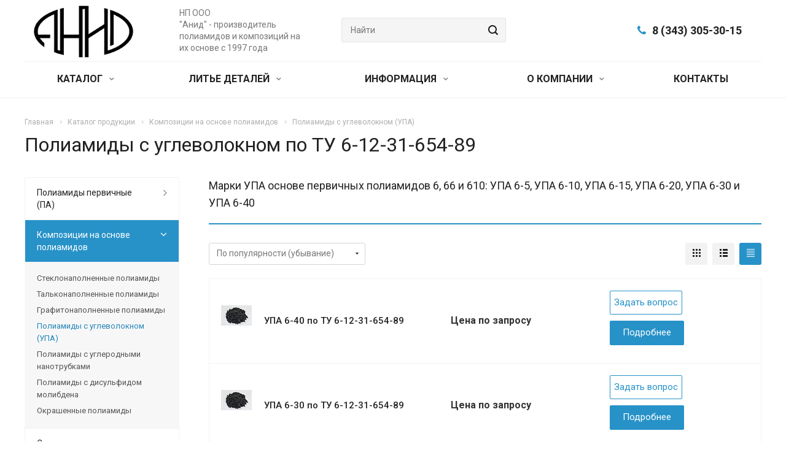

--- FILE ---
content_type: text/html; charset=UTF-8
request_url: https://anid.su/product/kompozitsii-na-osnove-poliamidov/poliamidy-s-uglevoloknom-upa/
body_size: 29833
content:
<!DOCTYPE html>
<html xmlns="http://www.w3.org/1999/xhtml" xml:lang="ru" lang="ru" class="  ">
	<head><link rel="canonical" href="https://anid.su/product/kompozitsii-na-osnove-poliamidov/poliamidy-s-uglevoloknom-upa/">
						<title>Полиамиды с углеволокном (УПА) производства НП ООО &quot;Анид&quot;</title>
		<meta name="viewport" content="initial-scale=1.0, width=device-width" />
		<meta name="HandheldFriendly" content="true" />
		<meta name="yes" content="yes" />
		<meta name="apple-mobile-web-app-status-bar-style" content="black" />
		<meta name="SKYPE_TOOLBAR" content="SKYPE_TOOLBAR_PARSER_COMPATIBLE" />
		<meta http-equiv="Content-Type" content="text/html; charset=UTF-8" />
<meta name="keywords" content="полиамиды с углеволокном (упа)" />
<meta name="description" content="Купить полиамиды с углеволокном (упа)  по ТУ 6-12-31-654-89 производителя НП ООО &amp;quot;Анид&amp;quot;. Оптовые цены, в наличии на складе в Екатеринбурге, гарантия качества продукции и доставка по России." />
<script data-skip-moving="true">(function(w, d, n) {var cl = "bx-core";var ht = d.documentElement;var htc = ht ? ht.className : undefined;if (htc === undefined || htc.indexOf(cl) !== -1){return;}var ua = n.userAgent;if (/(iPad;)|(iPhone;)/i.test(ua)){cl += " bx-ios";}else if (/Windows/i.test(ua)){cl += ' bx-win';}else if (/Macintosh/i.test(ua)){cl += " bx-mac";}else if (/Linux/i.test(ua) && !/Android/i.test(ua)){cl += " bx-linux";}else if (/Android/i.test(ua)){cl += " bx-android";}cl += (/(ipad|iphone|android|mobile|touch)/i.test(ua) ? " bx-touch" : " bx-no-touch");cl += w.devicePixelRatio && w.devicePixelRatio >= 2? " bx-retina": " bx-no-retina";if (/AppleWebKit/.test(ua)){cl += " bx-chrome";}else if (/Opera/.test(ua)){cl += " bx-opera";}else if (/Firefox/.test(ua)){cl += " bx-firefox";}ht.className = htc ? htc + " " + cl : cl;})(window, document, navigator);</script>

<link href="https://fonts.googleapis.com/css?family=Roboto:300italic,400italic,500italic,700italic,400,300,500,700subset=latin,cyrillic-ext"  rel="stylesheet" />
<link href="/bitrix/js/ui/design-tokens/dist/ui.design-tokens.min.css?172550746623463"  rel="stylesheet" />
<link href="/bitrix/js/ui/fonts/opensans/ui.font.opensans.min.css?17090344792320"  rel="stylesheet" />
<link href="/bitrix/js/main/popup/dist/main.popup.bundle.min.css?174231475626589"  rel="stylesheet" />
<link href="/bitrix/cache/css/s1/anid/page_01c4c07488ef25ab48c10f65be441c43/page_01c4c07488ef25ab48c10f65be441c43_v1.css?17539773731295"  rel="stylesheet" />
<link href="/bitrix/cache/css/s1/anid/template_64133a74df1104f32ecb4717840046e1/template_64133a74df1104f32ecb4717840046e1_v1.css?1759254208689171"  data-template-style="true" rel="stylesheet" />






<link rel="shortcut icon" href="/favicon.png" type="image/png" />
<link rel="apple-touch-icon" sizes="180x180" href="/upload/CAllcorp2/632/43vp83uhpefltss0aeal5dhg0v9sfae0.png" />
<meta property="og:title" content="Полиамиды с углеволокном (УПА) производства НП ООО &quot;Анид&quot;" />
<meta property="og:type" content="website" />
<meta property="og:image" content="https://anid.su:443/upload/iblock/73e/73e87f336b0285ab9b29f5c6c2872632.jpg" />
<link rel="image_src" href="https://anid.su:443/upload/iblock/73e/73e87f336b0285ab9b29f5c6c2872632.jpg"  />
<meta property="og:url" content="https://anid.su:443/product/kompozitsii-na-osnove-poliamidov/poliamidy-s-uglevoloknom-upa/" />
<meta property="og:description" content="Угленаполненные полиамиды (УПА)
 Угленаполненные полиамиды (УПА) – материалы с высокой теплопроводностью и одновременно с низким коэффициентом линейного теплового расширения. Детали из УПА могут работать в широком диапазоне температур, сохраняя стабильные размеры и свойства, что увеличивает их срок службы.
 
 Детали из УПА производятся литьем под давлением, а получаемый пластик хорошо поддается механической обработке или свариванию. Литье деталей из полиамида&nbsp;УПА гарантирует точную геометрию формы готовых изделий.
 
 Армирование гранул полиамидов углеродным волокном обеспечивает повышение жесткости и механической прочности в сочетании с уменьшением плотности материала. Такие композиты менее абразивны, чем при использовании стекловолокна, и в то же время имеют отличные свойства скольжения. 
 
 УПА также обладает высокой химстойкостью и прочностью, по сравнеию с первичными марками полиамида. Низким коэффициентом трения позволяет использовать изделия из УПА без смазки в узлах трения с широким диапазоном рабочих температур. По сравнению с металлами обладает коррозийной устойчивостью.&nbsp;
 
 Производим угленаполненные марки полиамида 6 в процентном содержании в диапазоне от 5% до 40% от массы.
 
Применение полиамидов с углеволокном

	для подшипников скольжения
	
	для втулок и шестерней в машиностроительной отрасли
	
	уплотнительных колец разного назначения
	
	взрывозащищенных корпусов изделий
	
	элементов для летательного оборудования
	
	штуцеров для химической
	
	элементов трубопроводов для нефтяной промышленности

Марки угленаполненных полиамидов
 Марки угленаполненных полиамидов УПА основе первичных ПА 6, ПА 66 и ПА 610. 



	
 Полиамид&nbsp;6 
	
	
 Полиамид&nbsp;66 
	
	
 Полиамид&nbsp;610
	


	
		 – УПА 6-5
		 – УПА 6-10
		 – УПА 6-15
		 – УПА 6-20
		 – УПА 6-30
		 – УПА 6-40
	
	
		 – УПА 66-5
		 – УПА 66-10
		 – УПА 66-20
	
	
		 – УПА 610-5
		 – УПА 610-10
		 – УПА 610-15
		 – УПА 610-20
		 – УПА 610-30
	





Основные зарубежные аналоги УПА
 Использование зарубежных , как основного расходного материала, может стать препятствием для многих производственных компаний и потребителей в связи с их высокой стоимостью, нового валютного курса рубля и чрезвычайной сложностью в логистике последнее время.
Примеры импортозамещаемых марок УПА:

	 Ultramid Т KR4370С6 (ПА-6) производства компании "BASFCorp." страна импортер: ФРГ
	Ultramid А 3WС4 (ПА-66) производства компании "BASFCorp." страна импортер: ФРГ
	Westamidем (наполненный&nbsp;графитом) производства компании "Huels AG" страна импортер: ФРГ

Приемка, маркировка и упаковка продукции
 Полиамиды с углеволокном (УПА) производится партиями, которая имеет одну марку, один сорт и сопроводительный документ. Упаковка гранул полиамида происходит в прочные мешки по 25 кг, 40 мешков обтянутых стрейч-пленкой на паллете.
Документация на партию продукции содержит:

	название и товарный знак производителя
	название, марка и сорт материала
	№ партии
	вес партии
	технический паспорт
	дату производства
	используемый стандарт

Гарантия производителя
 НП ООО "Анид" гарантирует качество и соответствие отраслевому стандарту ТУ 6-12-31-654-89&nbsp;на производимые полиамиды с углеволокном, но&nbsp;при условии соблюдения правил по транспортировки и хранению материала. Срок гарантии - 1 год. 
Заказ и&nbsp;доставка продукции
 Заказать продукцию или купить из наличия на складе графитонаполненный полиамид&nbsp;производства НП ООО "Анид" можно на этом сайте по цене завода производителя. Техническая информация по продукции в соответствующей товарной карточке. Возможно скачать или запросить технический паспорт на продукцию.
 
 Цена зависит от следующих условий: объема партии продукции, действующих скидок в момент заказа, срока хранения продукции на складе и регулярности поставок клиенту.&nbsp;Постоянным клиентам скидка и возможна отсрочка платежа. Цена&nbsp;на продукцию только по запросу.
 
 Груз отправляется покупателю вместе с пакетом документов, а именно: транспортная накладная, паспорт на продукцию и поручение логистическому партнеру (инвойс).&nbsp;Доставка продукции оплачиваются покупателем отдельно по тарифам транспортной компании или самовывозом продукции со склада завода по адресу: г. Екатеринбург, ул. Черняховского, 66. Подготовка продукции к транспортированию соответствует стандарту ГОСТ 26653-2015.
 
 Минимальная к заказу партия продукции (пробная партия) соответствует одному тарному месту - 25 кг.
Помощь специалиста
 Уточнить наличие, получить консультацию по продукту или оформить быстрый заказ можно обратившись к нашему специалисту через форму обратной связи в любое время или в рабочее время по телефону.
Заполните форму обратной связи:

	Для выставления счета желательно указать ИНН организации покупателя.
	Укажите марку продукции (отраслевой стандарт), количество товара и срок поставки.
	Заполните ФИО и контактную информацию для обратной связи.

 В ответ на указанный электронный адрес придет письмо подтверждение о принятой заявке.
 " />

												
		
	</head>
		<body class=" header_nopacity header_fill_light side_left all_title_2 mfixed_N mfixed_view_always fill_bg_n mheader-v1 footer-v5 fill_bg_n header-v4 title-v1 with_phones ">
		<!-- Yandex.Metrika counter -->
<script data-skip-moving='true'  >
   (function(m,e,t,r,i,k,a){m[i]=m[i]||function(){(m[i].a=m[i].a||[]).push(arguments)};
   m[i].l=1*new Date();k=e.createElement(t),a=e.getElementsByTagName(t)[0],k.async=1,k.src=r,a.parentNode.insertBefore(k,a)})
   (window, document, "script", "https://mc.yandex.ru/metrika/tag.js", "ym");

   ym(55078828, "init", {
        clickmap:true,
        trackLinks:true,
        accurateTrackBounce:true
   });
</script>
<noscript><div><img src="https://mc.yandex.ru/watch/55078828" style="position:absolute; left:-9999px;" alt="" /></div></noscript>
<!-- /Yandex.Metrika counter -->

<!-- Top100 (Kraken) Counter -->
<noscript>
  <img src="//counter.rambler.ru/top100.cnt?pid=7749139" alt="Топ-100" />
</noscript>
<!-- END Top100 (Kraken) Counter -->

		<div id="panel"></div>

		
						<!--'start_frame_cache_options-block'-->					<!--'end_frame_cache_options-block'-->				

		

				<div class="visible-lg visible-md title-v1">
			<header class="header_4 ">
	<div class="logo_and_menu-row">
		<div class="logo-row top-fill">
			<div class="maxwidth-theme">
				<div class="col-md-12">
										<div class="logo-block pull-left">
						<div class="logo">
							<a href="/"><img src="/upload/CAllcorp2/feb/febda6a4206fda0ee6671ed1abe3242a.png" alt="anid.su" title="anid.su" /></a>						</div>
					</div>
																<div class="col-md-2 visible-lg nopadding-right slogan">
							<div class="top-description">
								<div>
									НП ООО "Анид"&nbsp;-&nbsp;производитель полиамидов и композиций на их основе с 1997 года								</div>
							</div>
						</div>
										<div class="right-icons wide sm pull-right">
																	</div>
										<div class="phone-block with_btn pull-right">
						<div class="region-block inner-table-block">
							<div class="inner-table-block p-block">
														<!--'start_frame_cache_header-regionality-block1'-->				<!--'end_frame_cache_header-regionality-block1'-->								</div>
							<div class="inner-table-block">
																											
								<div class="phone big">
								<i class="svg inline  svg-inline-phone colored" aria-hidden="true" ><svg xmlns="http://www.w3.org/2000/svg" width="14" height="14" viewBox="0 0 14 14">
  <defs>
    <style>
      .pcls-1 {
        fill: #222;
        fill-rule: evenodd;
      }
    </style>
  </defs>
  <path class="pcls-1" d="M14,11.052a0.5,0.5,0,0,0-.03-0.209,1.758,1.758,0,0,0-.756-0.527C12.65,10,12.073,9.69,11.515,9.363a2.047,2.047,0,0,0-.886-0.457c-0.607,0-1.493,1.8-2.031,1.8a2.138,2.138,0,0,1-.856-0.388A9.894,9.894,0,0,1,3.672,6.253,2.134,2.134,0,0,1,3.283,5.4c0-.536,1.8-1.421,1.8-2.027a2.045,2.045,0,0,0-.458-0.885C4.3,1.932,3.99,1.355,3.672.789A1.755,1.755,0,0,0,3.144.034,0.5,0.5,0,0,0,2.935,0,4.427,4.427,0,0,0,1.551.312,2.62,2.62,0,0,0,.5,1.524,3.789,3.789,0,0,0-.011,3.372a7.644,7.644,0,0,0,.687,2.6A9.291,9.291,0,0,0,1.5,7.714a16.783,16.783,0,0,0,4.778,4.769,9.283,9.283,0,0,0,1.742.825,7.673,7.673,0,0,0,2.608.686,3.805,3.805,0,0,0,1.851-.507,2.62,2.62,0,0,0,1.214-1.052A4.418,4.418,0,0,0,14,11.052Z"/>
</svg>
</i>
				<a href="tel:83433053015">8 (343) 305-30-15</a>
							</div>
																																					</div>
						</div>
					</div>
					<div class="col-lg-3 col-md-4 search_wr">
						<div class="search-block inner-table-block">
							

				<div class="search-wrapper">
				<div id="title-search_fixed">
					<form action="/search/" class="search">
						<div class="search-input-div">
							<input class="search-input" id="title-search-input_fixed" type="text" name="q" value="" placeholder="Найти" size="40" maxlength="50" autocomplete="off" />
						</div>
						<div class="search-button-div">
							<button class="btn btn-search" type="submit" name="s" value="Найти">
								<i class="svg inline  svg-inline-search" aria-hidden="true" ><svg xmlns="http://www.w3.org/2000/svg" width="16" height="16" viewBox="0 0 16 16">
  <defs>
    <style>
      .stcls-1 {
        fill: #222;
        fill-rule: evenodd;
      }
    </style>
  </defs>
  <path class="stcls-1" d="M15.644,15.644a1.164,1.164,0,0,1-1.646,0l-2.95-2.95a7.036,7.036,0,1,1,1.645-1.645L15.644,14A1.164,1.164,0,0,1,15.644,15.644ZM7,2a5,5,0,1,0,5,5A5,5,0,0,0,7,2Z"/>
</svg>
</i>							</button>
							<span class="close-block inline-search-hide"><span class="svg svg-close close-icons"></span></span>
						</div>
					</form>
				</div>
			</div>
							</div>
					</div>
				</div>
			</div>
		</div>	</div>
		<div class="menu-row with-color bglight colored_dark sliced">
		<div class="maxwidth-theme">
			<div class="col-md-12">
				<div class="menu-only">
					<nav class="mega-menu sliced">
							<div class="table-menu catalog_icons_N">
		<div class="marker-nav"></div>
		<table>
			<tr>
																			<td class="menu-item unvisible dropdown wide_menu">
						<div class="wrap">
							<a class="dropdown-toggle" href="/product/">
								КАТАЛОГ								<i class="fa fa-angle-down"></i>
								<div class="line-wrapper"><span class="line"></span></div>
							</a>
															<span class="tail"></span>
								<ul class="dropdown-menu">
																																							<li class="dropdown-submenu count_3  ">
																						<a href="/product/poliamidy/" title="Полиамиды первичные (ПА)">Полиамиды первичные (ПА)<span class="arrow"><i></i></span></a>
																																			<ul class="dropdown-menu toggle_menu">
																																									<li class="  ">
															<a href="/product/poliamidy/poliamid-6/" title="Полиамид 6 (ПА 6)">Полиамид 6 (ПА 6)</a>
																													</li>
																																									<li class="  ">
															<a href="/product/poliamidy/poliamid-66/" title="Полиамид 66 (ПА 66)">Полиамид 66 (ПА 66)</a>
																													</li>
																																									<li class="  ">
															<a href="/product/poliamidy/poliamid-610/" title="Полиамид 610 (ПА 610)">Полиамид 610 (ПА 610)</a>
																													</li>
																																									<li class="  ">
															<a href="/product/poliamidy/poliamid-12/" title="Полиамид 12 (ПА 12)">Полиамид 12 (ПА 12)</a>
																													</li>
																																						</ul>
																					</li>
																																							<li class="dropdown-submenu count_3  ">
																						<a href="/product/kompozitsii-na-osnove-poliamidov/" title="Композиции на основе полиамидов">Композиции на основе полиамидов<span class="arrow"><i></i></span></a>
																																			<ul class="dropdown-menu toggle_menu">
																																									<li class="  ">
															<a href="/product/kompozitsii-na-osnove-poliamidov/steklonapolnennye-poliamidy/" title="Стеклонаполненные полиамиды">Стеклонаполненные полиамиды</a>
																													</li>
																																									<li class="  ">
															<a href="/product/kompozitsii-na-osnove-poliamidov/talkonapolnennye-poliamidy/" title="Тальконаполненные полиамиды">Тальконаполненные полиамиды</a>
																													</li>
																																									<li class="  ">
															<a href="/product/kompozitsii-na-osnove-poliamidov/grafitonapolennye-poliamidy/" title="Графитонаполненные полиамиды">Графитонаполненные полиамиды</a>
																													</li>
																																									<li class="  active">
															<a href="/product/kompozitsii-na-osnove-poliamidov/poliamidy-s-uglevoloknom-upa/" title="Полиамиды с углеволокном (УПА)">Полиамиды с углеволокном (УПА)</a>
																													</li>
																																									<li class="  ">
															<a href="/product/kompozitsii-na-osnove-poliamidov/poliamidy-s-uglerodnymi-nanotrubkami/" title="Полиамиды с углеродными нанотрубками">Полиамиды с углеродными нанотрубками</a>
																													</li>
																																									<li class="  ">
															<a href="/product/kompozitsii-na-osnove-poliamidov/poliamidy-s-disulfidom-molibdena/" title="Полиамиды с дисульфидом молибдена">Полиамиды с дисульфидом молибдена</a>
																													</li>
																																									<li class="  ">
															<a href="/product/kompozitsii-na-osnove-poliamidov/okrashennye-poliamidy/" title="Окрашенные полиамиды">Окрашенные полиамиды</a>
																													</li>
																																						</ul>
																					</li>
																																							<li class=" count_3  ">
																						<a href="/product/sopolimery-poliamida/" title="Сополимеры полиамида (АК)">Сополимеры полиамида (АК)</a>
																					</li>
																																							<li class=" count_3  ">
																						<a href="/product/mononit-i-vors-dlya-kommunalnykh-mashin/" title="Мононить и ворс для коммунальных машин">Мононить и ворс для коммунальных машин</a>
																					</li>
																																							<li class=" count_3  ">
																						<a href="/product/spirtorastvorimye-poliamidy/" title="Спирторастворимые полиамиды">Спирторастворимые полиамиды</a>
																					</li>
																																							<li class=" count_3  ">
																						<a href="/product/polipropilen/" title="Термопластичные полимеры">Термопластичные полимеры</a>
																					</li>
																	</ul>
													</div>
					</td>
																			<td class="menu-item unvisible dropdown">
						<div class="wrap">
							<a class="dropdown-toggle" href="/lite-detaley/">
								ЛИТЬЕ ДЕТАЛЕЙ								<i class="fa fa-angle-down"></i>
								<div class="line-wrapper"><span class="line"></span></div>
							</a>
															<span class="tail"></span>
								<ul class="dropdown-menu">
																																							<li class=" count_3  ">
																						<a href="/lite-detaley/lite-detaley-iz-poliamida/" title="Литье деталей из полиамида">Литье деталей из полиамида</a>
																					</li>
																																							<li class=" count_3  ">
																						<a href="/lite-detaley/zakaz-detaley/" title="Заказ деталей - форма">Заказ деталей - форма</a>
																					</li>
																																							<li class=" count_3  ">
																						<a href="/lite-detaley/trebovaniya-k-chertezham/" title="Требования к чертежам">Требования к чертежам</a>
																					</li>
																																							<li class=" count_3  ">
																						<a href="/lite-detaley/lite-detaley-iz-polipropilena/" title="Литье из полипропилена">Литье из полипропилена</a>
																					</li>
																																							<li class=" count_3  ">
																						<a href="/lite-detaley/lite-detaley-iz-polietilena/" title="Литье из полиэтилена">Литье из полиэтилена</a>
																					</li>
																	</ul>
													</div>
					</td>
																			<td class="menu-item unvisible dropdown">
						<div class="wrap">
							<a class="dropdown-toggle" href="/info/">
								ИНФОРМАЦИЯ								<i class="fa fa-angle-down"></i>
								<div class="line-wrapper"><span class="line"></span></div>
							</a>
															<span class="tail"></span>
								<ul class="dropdown-menu">
																																							<li class="dropdown-submenu count_3  ">
																						<a href="/vybor-produktsii/vybor-poliamida-po-pokazatelyu/" title="Выбор продукта">Выбор продукта<span class="arrow"><i></i></span></a>
																																			<ul class="dropdown-menu toggle_menu">
																																									<li class="  ">
															<a href="/vybor-produktsii/vybor-poliamida-po-pokazatelyu/plotnost/" title="Плотность">Плотность</a>
																													</li>
																																									<li class="  ">
															<a href="/vybor-produktsii/vybor-poliamida-po-pokazatelyu/temperatura-plavleniya/" title="Температура плавления">Температура плавления</a>
																													</li>
																																									<li class="  ">
															<a href="/vybor-produktsii/vybor-poliamida-po-pokazatelyu/vodopogloshchenie/" title="Водопоглощение">Водопоглощение</a>
																													</li>
																																									<li class="  ">
															<a href="/vybor-produktsii/vybor-poliamida-po-pokazatelyu/usadka/" title="Усадка">Усадка</a>
																													</li>
																																									<li class="  ">
															<a href="/vybor-produktsii/vybor-poliamida-po-pokazatelyu/razmernaya-stabilnost/" title="Размерная стабильность">Размерная стабильность</a>
																													</li>
																																									<li class="  ">
															<a href="/vybor-produktsii/vybor-poliamida-po-pokazatelyu/usilie-na-razryv/" title="Усилие на разрыв">Усилие на разрыв</a>
																													</li>
																																									<li class="  ">
															<a href="/vybor-produktsii/vybor-poliamida-po-pokazatelyu/udlinenie-pri-razryve/" title="Удлинение при разрыве">Удлинение при разрыве</a>
																													</li>
																																									<li class="  ">
															<a href="/vybor-produktsii/vybor-poliamida-po-pokazatelyu/izgibayushchee-napryazhenie-na-izgib/" title="Изгибающее напряжение на изгиб">Изгибающее напряжение на изгиб</a>
																													</li>
																																									<li class="  ">
															<a href="/vybor-produktsii/vybor-poliamida-po-pokazatelyu/udarnaya-vyazkost/" title="Ударная вязкость">Ударная вязкость</a>
																													</li>
																																									<li class="  ">
															<a href="/vybor-produktsii/vybor-poliamida-po-pokazatelyu/tverdost-po-brinellyu/" title="Твердость по Бринеллю">Твердость по Бринеллю</a>
																													</li>
																																									<li class="collapsed  ">
															<a href="/vybor-produktsii/vybor-poliamida-po-pokazatelyu/tverdost-po-rokvellu/" title="Твердость по Роквеллу">Твердость по Роквеллу</a>
																													</li>
																																									<li class="collapsed  ">
															<a href="/vybor-produktsii/vybor-poliamida-po-pokazatelyu/stoykost-k-goreniyu/" title="Стойкость к горению">Стойкость к горению</a>
																													</li>
																																									<li class="collapsed  ">
															<a href="/vybor-produktsii/vybor-poliamida-po-pokazatelyu/morozostoykost/" title="Морозостойкость">Морозостойкость</a>
																													</li>
																																						</ul>
																					</li>
																																							<li class="dropdown-submenu count_3  ">
																						<a href="/vybor-produktsii/vybor-poliamida-po-oblasti-primeneniya/" title="Область применения">Область применения<span class="arrow"><i></i></span></a>
																																			<ul class="dropdown-menu toggle_menu">
																																									<li class="  ">
															<a href="/vybor-produktsii/vybor-poliamida-po-oblasti-primeneniya/avtomobilnaya-promyshlennost/" title="Автомобильная промышленность">Автомобильная промышленность</a>
																													</li>
																																									<li class="  ">
															<a href="/vybor-produktsii/vybor-poliamida-po-oblasti-primeneniya/elektrooborudovanie-i-elektronika/" title="Электрооборудование и электроника">Электрооборудование и электроника</a>
																													</li>
																																									<li class="  ">
															<a href="/vybor-produktsii/vybor-poliamida-po-oblasti-primeneniya/potrebitelskie-tovary/" title="Потребительские товары">Потребительские товары</a>
																													</li>
																																									<li class="  ">
															<a href="/vybor-produktsii/vybor-poliamida-po-oblasti-primeneniya/tovary-proizvodstvenno-tekhnicheskogo-naznacheniya/" title="Товары производственно-технического назначения">Товары производственно-технического назначения</a>
																													</li>
																																									<li class="  ">
															<a href="/vybor-produktsii/vybor-poliamida-po-oblasti-primeneniya/ortopedicheskie-tovary-i-oborudovanie/" title="Ортопедические товары и оборудование">Ортопедические товары и оборудование</a>
																													</li>
																																									<li class="  ">
															<a href="/vybor-produktsii/vybor-poliamida-po-oblasti-primeneniya/upakovochnye-materialy/" title="Упаковочные материалы">Упаковочные материалы</a>
																													</li>
																																						</ul>
																					</li>
																																							<li class=" count_3  ">
																						<a href="/info/articles/" title="Статьи о продукции">Статьи о продукции</a>
																					</li>
																																							<li class=" count_3  ">
																						<a href="/info/news/" title="Новости компании">Новости компании</a>
																					</li>
																																							<li class=" count_3  ">
																						<a href="/info/sales/" title="Актуальные акции">Актуальные акции</a>
																					</li>
																																							<li class=" count_3  ">
																						<a href="/info/dostavka-i-oplata/" title="Доставка и оплата">Доставка и оплата</a>
																					</li>
																																							<li class=" count_3  ">
																						<a href="/info/garantiya-kachestva/" title="Гарантия качества">Гарантия качества</a>
																					</li>
																	</ul>
													</div>
					</td>
																			<td class="menu-item unvisible dropdown">
						<div class="wrap">
							<a class="dropdown-toggle" href="/company/">
								О КОМПАНИИ								<i class="fa fa-angle-down"></i>
								<div class="line-wrapper"><span class="line"></span></div>
							</a>
															<span class="tail"></span>
								<ul class="dropdown-menu">
																																							<li class=" count_3  ">
																						<a href="/dokumenty/sistema-menedzhmenta-kachestva/" title="Система менеджмента качества">Система менеджмента качества</a>
																					</li>
																																							<li class=" count_3  ">
																						<a href="/dokumenty/sertifikaty-produktsii/" title="Сертификаты продукции">Сертификаты продукции</a>
																					</li>
																																							<li class=" count_3  ">
																						<a href="/company/vacancy/" title="Актуальные вакансии">Актуальные вакансии</a>
																					</li>
																																							<li class=" count_3  ">
																						<a href="/company/requisites/" title="Реквизиты НП ООО "Анид"">Реквизиты НП ООО "Анид"</a>
																					</li>
																																							<li class=" count_3  ">
																						<a href="/company/history/" title="История компании">История компании</a>
																					</li>
																	</ul>
													</div>
					</td>
																			<td class="menu-item unvisible ">
						<div class="wrap">
							<a class="" href="/contacts/">
								КОНТАКТЫ								<i class="fa fa-angle-down"></i>
								<div class="line-wrapper"><span class="line"></span></div>
							</a>
													</div>
					</td>
				
				<td class="menu-item dropdown js-dropdown nosave unvisible">
					<div class="wrap">
						<a class="dropdown-toggle more-items" href="#">
							<span>
								<svg xmlns="http://www.w3.org/2000/svg" width="17" height="3" viewBox="0 0 17 3">
								  <defs>
								    <style>
								      .cls-1 {
								        fill-rule: evenodd;
								      }
								    </style>
								  </defs>
								  <path class="cls-1" d="M923.5,178a1.5,1.5,0,1,1-1.5,1.5A1.5,1.5,0,0,1,923.5,178Zm7,0a1.5,1.5,0,1,1-1.5,1.5A1.5,1.5,0,0,1,930.5,178Zm7,0a1.5,1.5,0,1,1-1.5,1.5A1.5,1.5,0,0,1,937.5,178Z" transform="translate(-922 -178)"/>
								</svg>
							</span>
						</a>
						<span class="tail"></span>
						<ul class="dropdown-menu"></ul>
					</div>
				</td>

			</tr>
		</table>
	</div>
					</nav>
				</div>
			</div>
			<div class="lines"></div>
		</div>
	</div>
	<div class="line-row"></div>
</header>		</div>

		
					<div id="headerfixed">
				<div class="maxwidth-theme">
	<div class="logo-row v1 row margin0">
		<div class="pull-left">
			<div class="inner-table-block sep-left nopadding logo-block">
				<div class="logo">
					<a href="/"><img src="/upload/CAllcorp2/feb/febda6a4206fda0ee6671ed1abe3242a.png" alt="anid.su" title="anid.su" /></a>				</div>
			</div>
		</div>
		<div class="pull-left">
			<div class="inner-table-block menu-block rows sep-left">
				<div class="title"><i class="svg inline  svg-inline-burger" aria-hidden="true" ><svg xmlns="http://www.w3.org/2000/svg" width="12" height="10" viewBox="0 0 12 10">
  <defs>
    <style>
      .cls-1 {
        fill: #222;
        fill-rule: evenodd;
      }
    </style>
  </defs>
  <path data-name="Rounded Rectangle 1" class="cls-1" d="M524,208h10a1,1,0,0,1,0,2H524A1,1,0,0,1,524,208Zm0-4h10a1,1,0,0,1,0,2H524A1,1,0,0,1,524,204Zm0-4h10a1,1,0,0,1,0,2H524A1,1,0,0,1,524,200Z" transform="translate(-523 -200)"/>
</svg>
</i>Меню&nbsp;&nbsp;<i class="fa fa-angle-down"></i></div>
				<div class="navs table-menu js-nav">
						<ul class="nav nav-pills responsive-menu visible-xs" id="mainMenuF">
								<li class="dropdown active">
				<a class="dark-color dropdown-toggle" href="/product/" title="КАТАЛОГ">
					КАТАЛОГ<i class="fa fa-angle-right"></i>				</a>
									<ul class="dropdown-menu fixed_menu_ext">
																				<li class="dropdown-submenu dropdown-toggle ">
								<a href="/product/poliamidy/" title="Полиамиды первичные (ПА)" class="dark-color">
									Полиамиды первичные (ПА)<i class="fa fa-angle-right"></i>								</a>
																	<ul class="dropdown-menu fixed_menu_ext">
																																<li class=" ">
												<a href="/product/poliamidy/poliamid-6/" title="Полиамид 6 (ПА 6)" class="dark-color">
													Полиамид 6 (ПА 6)												</a>
																							</li>
																																<li class=" ">
												<a href="/product/poliamidy/poliamid-66/" title="Полиамид 66 (ПА 66)" class="dark-color">
													Полиамид 66 (ПА 66)												</a>
																							</li>
																																<li class=" ">
												<a href="/product/poliamidy/poliamid-610/" title="Полиамид 610 (ПА 610)" class="dark-color">
													Полиамид 610 (ПА 610)												</a>
																							</li>
																																<li class=" ">
												<a href="/product/poliamidy/poliamid-12/" title="Полиамид 12 (ПА 12)" class="dark-color">
													Полиамид 12 (ПА 12)												</a>
																							</li>
																			</ul>
															</li>
																				<li class="dropdown-submenu dropdown-toggle active">
								<a href="/product/kompozitsii-na-osnove-poliamidov/" title="Композиции на основе полиамидов" class="dark-color">
									Композиции на основе полиамидов<i class="fa fa-angle-right"></i>								</a>
																	<ul class="dropdown-menu fixed_menu_ext">
																																<li class=" ">
												<a href="/product/kompozitsii-na-osnove-poliamidov/steklonapolnennye-poliamidy/" title="Стеклонаполненные полиамиды" class="dark-color">
													Стеклонаполненные полиамиды												</a>
																							</li>
																																<li class=" ">
												<a href="/product/kompozitsii-na-osnove-poliamidov/talkonapolnennye-poliamidy/" title="Тальконаполненные полиамиды" class="dark-color">
													Тальконаполненные полиамиды												</a>
																							</li>
																																<li class=" ">
												<a href="/product/kompozitsii-na-osnove-poliamidov/grafitonapolennye-poliamidy/" title="Графитонаполненные полиамиды" class="dark-color">
													Графитонаполненные полиамиды												</a>
																							</li>
																																<li class=" active">
												<a href="/product/kompozitsii-na-osnove-poliamidov/poliamidy-s-uglevoloknom-upa/" title="Полиамиды с углеволокном (УПА)" class="dark-color">
													Полиамиды с углеволокном (УПА)												</a>
																							</li>
																																<li class=" ">
												<a href="/product/kompozitsii-na-osnove-poliamidov/poliamidy-s-uglerodnymi-nanotrubkami/" title="Полиамиды с углеродными нанотрубками" class="dark-color">
													Полиамиды с углеродными нанотрубками												</a>
																							</li>
																																<li class=" ">
												<a href="/product/kompozitsii-na-osnove-poliamidov/poliamidy-s-disulfidom-molibdena/" title="Полиамиды с дисульфидом молибдена" class="dark-color">
													Полиамиды с дисульфидом молибдена												</a>
																							</li>
																																<li class=" ">
												<a href="/product/kompozitsii-na-osnove-poliamidov/okrashennye-poliamidy/" title="Окрашенные полиамиды" class="dark-color">
													Окрашенные полиамиды												</a>
																							</li>
																			</ul>
															</li>
																				<li class=" ">
								<a href="/product/sopolimery-poliamida/" title="Сополимеры полиамида (АК)" class="dark-color">
									Сополимеры полиамида (АК)								</a>
															</li>
																				<li class=" ">
								<a href="/product/mononit-i-vors-dlya-kommunalnykh-mashin/" title="Мононить и ворс для коммунальных машин" class="dark-color">
									Мононить и ворс для коммунальных машин								</a>
															</li>
																				<li class=" ">
								<a href="/product/spirtorastvorimye-poliamidy/" title="Спирторастворимые полиамиды" class="dark-color">
									Спирторастворимые полиамиды								</a>
															</li>
																				<li class=" ">
								<a href="/product/polipropilen/" title="Термопластичные полимеры" class="dark-color">
									Термопластичные полимеры								</a>
															</li>
											</ul>
							</li>
								<li class="dropdown ">
				<a class="dark-color dropdown-toggle" href="/lite-detaley/" title="ЛИТЬЕ ДЕТАЛЕЙ">
					ЛИТЬЕ ДЕТАЛЕЙ<i class="fa fa-angle-right"></i>				</a>
									<ul class="dropdown-menu fixed_menu_ext">
																				<li class=" ">
								<a href="/lite-detaley/lite-detaley-iz-poliamida/" title="Литье деталей из полиамида" class="dark-color">
									Литье деталей из полиамида								</a>
															</li>
																				<li class=" ">
								<a href="/lite-detaley/zakaz-detaley/" title="Заказ деталей - форма" class="dark-color">
									Заказ деталей - форма								</a>
															</li>
																				<li class=" ">
								<a href="/lite-detaley/trebovaniya-k-chertezham/" title="Требования к чертежам" class="dark-color">
									Требования к чертежам								</a>
															</li>
																				<li class=" ">
								<a href="/lite-detaley/lite-detaley-iz-polipropilena/" title="Литье из полипропилена" class="dark-color">
									Литье из полипропилена								</a>
															</li>
																				<li class=" ">
								<a href="/lite-detaley/lite-detaley-iz-polietilena/" title="Литье из полиэтилена" class="dark-color">
									Литье из полиэтилена								</a>
															</li>
											</ul>
							</li>
								<li class="dropdown ">
				<a class="dark-color dropdown-toggle" href="/info/" title="ИНФОРМАЦИЯ">
					ИНФОРМАЦИЯ<i class="fa fa-angle-right"></i>				</a>
									<ul class="dropdown-menu fixed_menu_ext">
																				<li class="dropdown-submenu dropdown-toggle ">
								<a href="/vybor-produktsii/vybor-poliamida-po-pokazatelyu/" title="Выбор продукта" class="dark-color">
									Выбор продукта<i class="fa fa-angle-right"></i>								</a>
																	<ul class="dropdown-menu fixed_menu_ext">
																																<li class=" ">
												<a href="/vybor-produktsii/vybor-poliamida-po-pokazatelyu/plotnost/" title="Плотность" class="dark-color">
													Плотность												</a>
																							</li>
																																<li class=" ">
												<a href="/vybor-produktsii/vybor-poliamida-po-pokazatelyu/temperatura-plavleniya/" title="Температура плавления" class="dark-color">
													Температура плавления												</a>
																							</li>
																																<li class=" ">
												<a href="/vybor-produktsii/vybor-poliamida-po-pokazatelyu/vodopogloshchenie/" title="Водопоглощение" class="dark-color">
													Водопоглощение												</a>
																							</li>
																																<li class=" ">
												<a href="/vybor-produktsii/vybor-poliamida-po-pokazatelyu/usadka/" title="Усадка" class="dark-color">
													Усадка												</a>
																							</li>
																																<li class=" ">
												<a href="/vybor-produktsii/vybor-poliamida-po-pokazatelyu/razmernaya-stabilnost/" title="Размерная стабильность" class="dark-color">
													Размерная стабильность												</a>
																							</li>
																																<li class=" ">
												<a href="/vybor-produktsii/vybor-poliamida-po-pokazatelyu/usilie-na-razryv/" title="Усилие на разрыв" class="dark-color">
													Усилие на разрыв												</a>
																							</li>
																																<li class=" ">
												<a href="/vybor-produktsii/vybor-poliamida-po-pokazatelyu/udlinenie-pri-razryve/" title="Удлинение при разрыве" class="dark-color">
													Удлинение при разрыве												</a>
																							</li>
																																<li class=" ">
												<a href="/vybor-produktsii/vybor-poliamida-po-pokazatelyu/izgibayushchee-napryazhenie-na-izgib/" title="Изгибающее напряжение на изгиб" class="dark-color">
													Изгибающее напряжение на изгиб												</a>
																							</li>
																																<li class=" ">
												<a href="/vybor-produktsii/vybor-poliamida-po-pokazatelyu/udarnaya-vyazkost/" title="Ударная вязкость" class="dark-color">
													Ударная вязкость												</a>
																							</li>
																																<li class=" ">
												<a href="/vybor-produktsii/vybor-poliamida-po-pokazatelyu/tverdost-po-brinellyu/" title="Твердость по Бринеллю" class="dark-color">
													Твердость по Бринеллю												</a>
																							</li>
																																<li class=" ">
												<a href="/vybor-produktsii/vybor-poliamida-po-pokazatelyu/tverdost-po-rokvellu/" title="Твердость по Роквеллу" class="dark-color">
													Твердость по Роквеллу												</a>
																							</li>
																																<li class=" ">
												<a href="/vybor-produktsii/vybor-poliamida-po-pokazatelyu/stoykost-k-goreniyu/" title="Стойкость к горению" class="dark-color">
													Стойкость к горению												</a>
																							</li>
																																<li class=" ">
												<a href="/vybor-produktsii/vybor-poliamida-po-pokazatelyu/morozostoykost/" title="Морозостойкость" class="dark-color">
													Морозостойкость												</a>
																							</li>
																			</ul>
															</li>
																				<li class="dropdown-submenu dropdown-toggle ">
								<a href="/vybor-produktsii/vybor-poliamida-po-oblasti-primeneniya/" title="Область применения" class="dark-color">
									Область применения<i class="fa fa-angle-right"></i>								</a>
																	<ul class="dropdown-menu fixed_menu_ext">
																																<li class=" ">
												<a href="/vybor-produktsii/vybor-poliamida-po-oblasti-primeneniya/avtomobilnaya-promyshlennost/" title="Автомобильная промышленность" class="dark-color">
													Автомобильная промышленность												</a>
																							</li>
																																<li class=" ">
												<a href="/vybor-produktsii/vybor-poliamida-po-oblasti-primeneniya/elektrooborudovanie-i-elektronika/" title="Электрооборудование и электроника" class="dark-color">
													Электрооборудование и электроника												</a>
																							</li>
																																<li class=" ">
												<a href="/vybor-produktsii/vybor-poliamida-po-oblasti-primeneniya/potrebitelskie-tovary/" title="Потребительские товары" class="dark-color">
													Потребительские товары												</a>
																							</li>
																																<li class=" ">
												<a href="/vybor-produktsii/vybor-poliamida-po-oblasti-primeneniya/tovary-proizvodstvenno-tekhnicheskogo-naznacheniya/" title="Товары производственно-технического назначения" class="dark-color">
													Товары производственно-технического назначения												</a>
																							</li>
																																<li class=" ">
												<a href="/vybor-produktsii/vybor-poliamida-po-oblasti-primeneniya/ortopedicheskie-tovary-i-oborudovanie/" title="Ортопедические товары и оборудование" class="dark-color">
													Ортопедические товары и оборудование												</a>
																							</li>
																																<li class=" ">
												<a href="/vybor-produktsii/vybor-poliamida-po-oblasti-primeneniya/upakovochnye-materialy/" title="Упаковочные материалы" class="dark-color">
													Упаковочные материалы												</a>
																							</li>
																			</ul>
															</li>
																				<li class=" ">
								<a href="/info/articles/" title="Статьи о продукции" class="dark-color">
									Статьи о продукции								</a>
															</li>
																				<li class=" ">
								<a href="/info/news/" title="Новости компании" class="dark-color">
									Новости компании								</a>
															</li>
																				<li class=" ">
								<a href="/info/sales/" title="Актуальные акции" class="dark-color">
									Актуальные акции								</a>
															</li>
																				<li class=" ">
								<a href="/info/dostavka-i-oplata/" title="Доставка и оплата" class="dark-color">
									Доставка и оплата								</a>
															</li>
																				<li class=" ">
								<a href="/info/garantiya-kachestva/" title="Гарантия качества" class="dark-color">
									Гарантия качества								</a>
															</li>
											</ul>
							</li>
								<li class="dropdown ">
				<a class="dark-color dropdown-toggle" href="/company/" title="О КОМПАНИИ">
					О КОМПАНИИ<i class="fa fa-angle-right"></i>				</a>
									<ul class="dropdown-menu fixed_menu_ext">
																				<li class=" ">
								<a href="/dokumenty/sistema-menedzhmenta-kachestva/" title="Система менеджмента качества" class="dark-color">
									Система менеджмента качества								</a>
															</li>
																				<li class=" ">
								<a href="/dokumenty/sertifikaty-produktsii/" title="Сертификаты продукции" class="dark-color">
									Сертификаты продукции								</a>
															</li>
																				<li class=" ">
								<a href="/company/vacancy/" title="Актуальные вакансии" class="dark-color">
									Актуальные вакансии								</a>
															</li>
																				<li class=" ">
								<a href="/company/requisites/" title="Реквизиты НП ООО "Анид"" class="dark-color">
									Реквизиты НП ООО "Анид"								</a>
															</li>
																				<li class=" ">
								<a href="/company/history/" title="История компании" class="dark-color">
									История компании								</a>
															</li>
											</ul>
							</li>
								<li class=" ">
				<a class="dark-color " href="/contacts/" title="КОНТАКТЫ">
					КОНТАКТЫ				</a>
							</li>
				<li><div class="search">
			<div class="search-input-div">
				<input class="search-input" type="text" autocomplete="off" maxlength="50" size="40" placeholder="" value="" name="q">
			</div>
			<div class="search-button-div">
				<button class="btn btn-search btn-default" value="Найти" name="s" type="submit">Найти</button>
			</div>
		</div></li>
	</ul>
				</div>
			</div>
		</div>
		<div class="pull-left col-md-4 nopadding hidden-sm hidden-xs search animation-width">
			<div class="inner-table-block">
				

				<div class="search-wrapper">
				<div id="title-search_fixed">
					<form action="/search/" class="search">
						<div class="search-input-div">
							<input class="search-input" id="title-search-input_fixed" type="text" name="q" value="" placeholder="Найти" size="40" maxlength="50" autocomplete="off" />
						</div>
						<div class="search-button-div">
							<button class="btn btn-search" type="submit" name="s" value="Найти">
								<i class="svg inline  svg-inline-search" aria-hidden="true" ><svg xmlns="http://www.w3.org/2000/svg" width="16" height="16" viewBox="0 0 16 16">
  <defs>
    <style>
      .stcls-1 {
        fill: #222;
        fill-rule: evenodd;
      }
    </style>
  </defs>
  <path class="stcls-1" d="M15.644,15.644a1.164,1.164,0,0,1-1.646,0l-2.95-2.95a7.036,7.036,0,1,1,1.645-1.645L15.644,14A1.164,1.164,0,0,1,15.644,15.644ZM7,2a5,5,0,1,0,5,5A5,5,0,0,0,7,2Z"/>
</svg>
</i>							</button>
							<span class="close-block inline-search-hide"><span class="svg svg-close close-icons"></span></span>
						</div>
					</form>
				</div>
			</div>
				</div>
		</div>
		<div class="pull-right">
					<!--'start_frame_cache_basket-link1'-->		<!-- noindex -->
				<!-- /noindex -->
		<!--'end_frame_cache_basket-link1'-->			</div>
						<div class="pull-right logo_and_menu-row">
			<div class="inner-table-block phones">
						
								<div class="phone big">
								<i class="svg inline  svg-inline-phone colored" aria-hidden="true" ><svg xmlns="http://www.w3.org/2000/svg" width="14" height="14" viewBox="0 0 14 14">
  <defs>
    <style>
      .pcls-1 {
        fill: #222;
        fill-rule: evenodd;
      }
    </style>
  </defs>
  <path class="pcls-1" d="M14,11.052a0.5,0.5,0,0,0-.03-0.209,1.758,1.758,0,0,0-.756-0.527C12.65,10,12.073,9.69,11.515,9.363a2.047,2.047,0,0,0-.886-0.457c-0.607,0-1.493,1.8-2.031,1.8a2.138,2.138,0,0,1-.856-0.388A9.894,9.894,0,0,1,3.672,6.253,2.134,2.134,0,0,1,3.283,5.4c0-.536,1.8-1.421,1.8-2.027a2.045,2.045,0,0,0-.458-0.885C4.3,1.932,3.99,1.355,3.672.789A1.755,1.755,0,0,0,3.144.034,0.5,0.5,0,0,0,2.935,0,4.427,4.427,0,0,0,1.551.312,2.62,2.62,0,0,0,.5,1.524,3.789,3.789,0,0,0-.011,3.372a7.644,7.644,0,0,0,.687,2.6A9.291,9.291,0,0,0,1.5,7.714a16.783,16.783,0,0,0,4.778,4.769,9.283,9.283,0,0,0,1.742.825,7.673,7.673,0,0,0,2.608.686,3.805,3.805,0,0,0,1.851-.507,2.62,2.62,0,0,0,1.214-1.052A4.418,4.418,0,0,0,14,11.052Z"/>
</svg>
</i>
				<a href="tel:83433053015">8 (343) 305-30-15</a>
							</div>
									</div>
		</div>
	</div>
</div>			</div>
		
		<div id="mobileheader" class="visible-xs visible-sm">
			<div class="mobileheader-v1">
	<div class="burger pull-left">
		<i class="svg inline  svg-inline-burger dark" aria-hidden="true" ><svg xmlns="http://www.w3.org/2000/svg" width="18" height="16" viewBox="0 0 18 16">
  <defs>
    <style>
      .cls-1 {
        fill: #fff;
        fill-rule: evenodd;
      }
    </style>
  </defs>
  <path data-name="Rounded Rectangle 81 copy 2" class="cls-1" d="M330,114h16a1,1,0,0,1,1,1h0a1,1,0,0,1-1,1H330a1,1,0,0,1-1-1h0A1,1,0,0,1,330,114Zm0,7h16a1,1,0,0,1,1,1h0a1,1,0,0,1-1,1H330a1,1,0,0,1-1-1h0A1,1,0,0,1,330,121Zm0,7h16a1,1,0,0,1,1,1h0a1,1,0,0,1-1,1H330a1,1,0,0,1-1-1h0A1,1,0,0,1,330,128Z" transform="translate(-329 -114)"/>
</svg>
</i>		<i class="svg inline  svg-inline-close dark" aria-hidden="true" ><svg id="Close.svg" xmlns="http://www.w3.org/2000/svg" width="16" height="16" viewBox="0 0 16 16">
  <defs>
    <style>
      .cls-1 {
        fill: #222;
        fill-rule: evenodd;
      }
    </style>
  </defs>
  <path id="Rounded_Rectangle_114_copy_3" data-name="Rounded Rectangle 114 copy 3" class="cls-1" d="M334.411,138l6.3,6.3a1,1,0,0,1,0,1.414,0.992,0.992,0,0,1-1.408,0l-6.3-6.306-6.3,6.306a1,1,0,0,1-1.409-1.414l6.3-6.3-6.293-6.3a1,1,0,0,1,1.409-1.414l6.3,6.3,6.3-6.3A1,1,0,0,1,340.7,131.7Z" transform="translate(-325 -130)"/>
</svg>
</i>	</div>
	<div class="logo-block pull-left">
		<div class="logo">
			<a href="/"><img src="/upload/CAllcorp2/feb/febda6a4206fda0ee6671ed1abe3242a.png" alt="anid.su" title="anid.su" /></a>		</div>
	</div>
	<div class="right-icons pull-right">
		<div class="pull-right">
			<div class="wrap_icon">
				<button class="inline-search-show twosmallfont" title="Поиск">
					<i class="svg inline  svg-inline-search" aria-hidden="true" ><svg xmlns="http://www.w3.org/2000/svg" width="21" height="21" viewBox="0 0 21 21">
  <defs>
    <style>
      .cls-1 {
        fill: #222;
        fill-rule: evenodd;
      }
    </style>
  </defs>
  <path data-name="Rounded Rectangle 106" class="cls-1" d="M1590.71,131.709a1,1,0,0,1-1.42,0l-4.68-4.677a9.069,9.069,0,1,1,1.42-1.427l4.68,4.678A1,1,0,0,1,1590.71,131.709ZM1579,113a7,7,0,1,0,7,7A7,7,0,0,0,1579,113Z" transform="translate(-1570 -111)"/>
</svg>
</i>				</button>
			</div>
		</div>
		<div class="pull-right">
			<div class="wrap_icon wrap_basket">
						<!--'start_frame_cache_basket-link2'-->		<!-- noindex -->
				<!-- /noindex -->
		<!--'end_frame_cache_basket-link2'-->				</div>
		</div>
			</div>
</div>			<div id="mobilemenu" class="leftside">
				<div class="mobilemenu-v2 downdrop scroller">
	<div class="wrap">
			<div class="menu top">
		<ul class="top">
															<li class="selected">
					<a class="dark-color parent" href="/product/" title="КАТАЛОГ">
						<span>КАТАЛОГ</span>
													<span class="arrow"><i class="svg svg_triangle_right"></i></span>
											</a>
											<ul class="dropdown">
							<li class="menu_back"><a href="" class="dark-color" rel="nofollow"><i class="svg inline  svg-inline-arrow-back" aria-hidden="true" ><svg xmlns="http://www.w3.org/2000/svg" width="17" height="12" viewBox="0 0 17 12">
  <defs>
    <style>
      .rcls-1 {
        fill: #fff;
        fill-rule: evenodd;
      }
    </style>
  </defs>
  <path data-name="Rounded Rectangle 3 copy" class="rcls-1" d="M253.052,4840.24a0.747,0.747,0,0,0,.026.13c0,0.01.014,0.02,0.019,0.03a0.967,0.967,0,0,0,.2.3l4.992,5a1,1,0,0,0,1.414-1.42l-3.287-3.29H269a1.005,1.005,0,0,0,0-2.01H256.416l3.287-3.29a1.006,1.006,0,0,0,0-1.42,0.983,0.983,0,0,0-1.414,0l-4.992,4.99a1.01,1.01,0,0,0-.2.31c0,0.01-.014.01-0.019,0.02a1.147,1.147,0,0,0-.026.14A0.651,0.651,0,0,0,253.052,4840.24Z" transform="translate(-253 -4834)"/>
</svg>
</i>Назад</a></li>
							<li class="menu_title"><a href="/product/">КАТАЛОГ</a></li>
																															<li>
									<a class="dark-color parent" href="/product/poliamidy/" title="Полиамиды первичные (ПА)">
										<span>Полиамиды первичные (ПА)</span>
																					<span class="arrow"><i class="svg svg_triangle_right"></i></span>
																			</a>
																			<ul class="dropdown">
											<li class="menu_back"><a href="" class="dark-color" rel="nofollow"><i class="svg inline  svg-inline-arrow-back" aria-hidden="true" ><svg xmlns="http://www.w3.org/2000/svg" width="17" height="12" viewBox="0 0 17 12">
  <defs>
    <style>
      .cls-1 {
        fill: #222;
        fill-rule: evenodd;
      }
    </style>
  </defs>
  <path data-name="Rounded Rectangle 3 copy" class="cls-1" d="M253.052,4840.24a0.747,0.747,0,0,0,.026.13c0,0.01.014,0.02,0.019,0.03a0.967,0.967,0,0,0,.2.3l4.992,5a1,1,0,0,0,1.414-1.42l-3.287-3.29H269a1.005,1.005,0,0,0,0-2.01H256.416l3.287-3.29a1.006,1.006,0,0,0,0-1.42,0.983,0.983,0,0,0-1.414,0l-4.992,4.99a1.01,1.01,0,0,0-.2.31c0,0.01-.014.01-0.019,0.02a1.147,1.147,0,0,0-.026.14A0.651,0.651,0,0,0,253.052,4840.24Z" transform="translate(-253 -4834)"/>
</svg>
</i>Назад</a></li>
											<li class="menu_title"><a href="/product/poliamidy/">Полиамиды первичные (ПА)</a></li>
																																															<li>
													<a class="dark-color" href="/product/poliamidy/poliamid-6/" title="Полиамид 6 (ПА 6)">
														<span>Полиамид 6 (ПА 6)</span>
																											</a>
																									</li>
																																															<li>
													<a class="dark-color" href="/product/poliamidy/poliamid-66/" title="Полиамид 66 (ПА 66)">
														<span>Полиамид 66 (ПА 66)</span>
																											</a>
																									</li>
																																															<li>
													<a class="dark-color" href="/product/poliamidy/poliamid-610/" title="Полиамид 610 (ПА 610)">
														<span>Полиамид 610 (ПА 610)</span>
																											</a>
																									</li>
																																															<li>
													<a class="dark-color" href="/product/poliamidy/poliamid-12/" title="Полиамид 12 (ПА 12)">
														<span>Полиамид 12 (ПА 12)</span>
																											</a>
																									</li>
																					</ul>
																	</li>
																															<li class="selected">
									<a class="dark-color parent" href="/product/kompozitsii-na-osnove-poliamidov/" title="Композиции на основе полиамидов">
										<span>Композиции на основе полиамидов</span>
																					<span class="arrow"><i class="svg svg_triangle_right"></i></span>
																			</a>
																			<ul class="dropdown">
											<li class="menu_back"><a href="" class="dark-color" rel="nofollow"><i class="svg inline  svg-inline-arrow-back" aria-hidden="true" ><svg xmlns="http://www.w3.org/2000/svg" width="17" height="12" viewBox="0 0 17 12">
  <defs>
    <style>
      .cls-1 {
        fill: #222;
        fill-rule: evenodd;
      }
    </style>
  </defs>
  <path data-name="Rounded Rectangle 3 copy" class="cls-1" d="M253.052,4840.24a0.747,0.747,0,0,0,.026.13c0,0.01.014,0.02,0.019,0.03a0.967,0.967,0,0,0,.2.3l4.992,5a1,1,0,0,0,1.414-1.42l-3.287-3.29H269a1.005,1.005,0,0,0,0-2.01H256.416l3.287-3.29a1.006,1.006,0,0,0,0-1.42,0.983,0.983,0,0,0-1.414,0l-4.992,4.99a1.01,1.01,0,0,0-.2.31c0,0.01-.014.01-0.019,0.02a1.147,1.147,0,0,0-.026.14A0.651,0.651,0,0,0,253.052,4840.24Z" transform="translate(-253 -4834)"/>
</svg>
</i>Назад</a></li>
											<li class="menu_title"><a href="/product/kompozitsii-na-osnove-poliamidov/">Композиции на основе полиамидов</a></li>
																																															<li>
													<a class="dark-color" href="/product/kompozitsii-na-osnove-poliamidov/steklonapolnennye-poliamidy/" title="Стеклонаполненные полиамиды">
														<span>Стеклонаполненные полиамиды</span>
																											</a>
																									</li>
																																															<li>
													<a class="dark-color" href="/product/kompozitsii-na-osnove-poliamidov/talkonapolnennye-poliamidy/" title="Тальконаполненные полиамиды">
														<span>Тальконаполненные полиамиды</span>
																											</a>
																									</li>
																																															<li>
													<a class="dark-color" href="/product/kompozitsii-na-osnove-poliamidov/grafitonapolennye-poliamidy/" title="Графитонаполненные полиамиды">
														<span>Графитонаполненные полиамиды</span>
																											</a>
																									</li>
																																															<li class="selected">
													<a class="dark-color" href="/product/kompozitsii-na-osnove-poliamidov/poliamidy-s-uglevoloknom-upa/" title="Полиамиды с углеволокном (УПА)">
														<span>Полиамиды с углеволокном (УПА)</span>
																											</a>
																									</li>
																																															<li>
													<a class="dark-color" href="/product/kompozitsii-na-osnove-poliamidov/poliamidy-s-uglerodnymi-nanotrubkami/" title="Полиамиды с углеродными нанотрубками">
														<span>Полиамиды с углеродными нанотрубками</span>
																											</a>
																									</li>
																																															<li>
													<a class="dark-color" href="/product/kompozitsii-na-osnove-poliamidov/poliamidy-s-disulfidom-molibdena/" title="Полиамиды с дисульфидом молибдена">
														<span>Полиамиды с дисульфидом молибдена</span>
																											</a>
																									</li>
																																															<li>
													<a class="dark-color" href="/product/kompozitsii-na-osnove-poliamidov/okrashennye-poliamidy/" title="Окрашенные полиамиды">
														<span>Окрашенные полиамиды</span>
																											</a>
																									</li>
																					</ul>
																	</li>
																															<li>
									<a class="dark-color" href="/product/sopolimery-poliamida/" title="Сополимеры полиамида (АК)">
										<span>Сополимеры полиамида (АК)</span>
																			</a>
																	</li>
																															<li>
									<a class="dark-color" href="/product/mononit-i-vors-dlya-kommunalnykh-mashin/" title="Мононить и ворс для коммунальных машин">
										<span>Мононить и ворс для коммунальных машин</span>
																			</a>
																	</li>
																															<li>
									<a class="dark-color" href="/product/spirtorastvorimye-poliamidy/" title="Спирторастворимые полиамиды">
										<span>Спирторастворимые полиамиды</span>
																			</a>
																	</li>
																															<li>
									<a class="dark-color" href="/product/polipropilen/" title="Термопластичные полимеры">
										<span>Термопластичные полимеры</span>
																			</a>
																	</li>
													</ul>
									</li>
															<li>
					<a class="dark-color parent" href="/lite-detaley/" title="ЛИТЬЕ ДЕТАЛЕЙ">
						<span>ЛИТЬЕ ДЕТАЛЕЙ</span>
													<span class="arrow"><i class="svg svg_triangle_right"></i></span>
											</a>
											<ul class="dropdown">
							<li class="menu_back"><a href="" class="dark-color" rel="nofollow"><i class="svg inline  svg-inline-arrow-back" aria-hidden="true" ><svg xmlns="http://www.w3.org/2000/svg" width="17" height="12" viewBox="0 0 17 12">
  <defs>
    <style>
      .rcls-1 {
        fill: #fff;
        fill-rule: evenodd;
      }
    </style>
  </defs>
  <path data-name="Rounded Rectangle 3 copy" class="rcls-1" d="M253.052,4840.24a0.747,0.747,0,0,0,.026.13c0,0.01.014,0.02,0.019,0.03a0.967,0.967,0,0,0,.2.3l4.992,5a1,1,0,0,0,1.414-1.42l-3.287-3.29H269a1.005,1.005,0,0,0,0-2.01H256.416l3.287-3.29a1.006,1.006,0,0,0,0-1.42,0.983,0.983,0,0,0-1.414,0l-4.992,4.99a1.01,1.01,0,0,0-.2.31c0,0.01-.014.01-0.019,0.02a1.147,1.147,0,0,0-.026.14A0.651,0.651,0,0,0,253.052,4840.24Z" transform="translate(-253 -4834)"/>
</svg>
</i>Назад</a></li>
							<li class="menu_title"><a href="/lite-detaley/">ЛИТЬЕ ДЕТАЛЕЙ</a></li>
																															<li>
									<a class="dark-color" href="/lite-detaley/lite-detaley-iz-poliamida/" title="Литье деталей из полиамида">
										<span>Литье деталей из полиамида</span>
																			</a>
																	</li>
																															<li>
									<a class="dark-color" href="/lite-detaley/zakaz-detaley/" title="Заказ деталей - форма">
										<span>Заказ деталей - форма</span>
																			</a>
																	</li>
																															<li>
									<a class="dark-color" href="/lite-detaley/trebovaniya-k-chertezham/" title="Требования к чертежам">
										<span>Требования к чертежам</span>
																			</a>
																	</li>
																															<li>
									<a class="dark-color" href="/lite-detaley/lite-detaley-iz-polipropilena/" title="Литье из полипропилена">
										<span>Литье из полипропилена</span>
																			</a>
																	</li>
																															<li>
									<a class="dark-color" href="/lite-detaley/lite-detaley-iz-polietilena/" title="Литье из полиэтилена">
										<span>Литье из полиэтилена</span>
																			</a>
																	</li>
													</ul>
									</li>
															<li>
					<a class="dark-color parent" href="/info/" title="ИНФОРМАЦИЯ">
						<span>ИНФОРМАЦИЯ</span>
													<span class="arrow"><i class="svg svg_triangle_right"></i></span>
											</a>
											<ul class="dropdown">
							<li class="menu_back"><a href="" class="dark-color" rel="nofollow"><i class="svg inline  svg-inline-arrow-back" aria-hidden="true" ><svg xmlns="http://www.w3.org/2000/svg" width="17" height="12" viewBox="0 0 17 12">
  <defs>
    <style>
      .rcls-1 {
        fill: #fff;
        fill-rule: evenodd;
      }
    </style>
  </defs>
  <path data-name="Rounded Rectangle 3 copy" class="rcls-1" d="M253.052,4840.24a0.747,0.747,0,0,0,.026.13c0,0.01.014,0.02,0.019,0.03a0.967,0.967,0,0,0,.2.3l4.992,5a1,1,0,0,0,1.414-1.42l-3.287-3.29H269a1.005,1.005,0,0,0,0-2.01H256.416l3.287-3.29a1.006,1.006,0,0,0,0-1.42,0.983,0.983,0,0,0-1.414,0l-4.992,4.99a1.01,1.01,0,0,0-.2.31c0,0.01-.014.01-0.019,0.02a1.147,1.147,0,0,0-.026.14A0.651,0.651,0,0,0,253.052,4840.24Z" transform="translate(-253 -4834)"/>
</svg>
</i>Назад</a></li>
							<li class="menu_title"><a href="/info/">ИНФОРМАЦИЯ</a></li>
																															<li>
									<a class="dark-color parent" href="/vybor-produktsii/vybor-poliamida-po-pokazatelyu/" title="Выбор продукта">
										<span>Выбор продукта</span>
																					<span class="arrow"><i class="svg svg_triangle_right"></i></span>
																			</a>
																			<ul class="dropdown">
											<li class="menu_back"><a href="" class="dark-color" rel="nofollow"><i class="svg inline  svg-inline-arrow-back" aria-hidden="true" ><svg xmlns="http://www.w3.org/2000/svg" width="17" height="12" viewBox="0 0 17 12">
  <defs>
    <style>
      .cls-1 {
        fill: #222;
        fill-rule: evenodd;
      }
    </style>
  </defs>
  <path data-name="Rounded Rectangle 3 copy" class="cls-1" d="M253.052,4840.24a0.747,0.747,0,0,0,.026.13c0,0.01.014,0.02,0.019,0.03a0.967,0.967,0,0,0,.2.3l4.992,5a1,1,0,0,0,1.414-1.42l-3.287-3.29H269a1.005,1.005,0,0,0,0-2.01H256.416l3.287-3.29a1.006,1.006,0,0,0,0-1.42,0.983,0.983,0,0,0-1.414,0l-4.992,4.99a1.01,1.01,0,0,0-.2.31c0,0.01-.014.01-0.019,0.02a1.147,1.147,0,0,0-.026.14A0.651,0.651,0,0,0,253.052,4840.24Z" transform="translate(-253 -4834)"/>
</svg>
</i>Назад</a></li>
											<li class="menu_title"><a href="/vybor-produktsii/vybor-poliamida-po-pokazatelyu/">Выбор продукта</a></li>
																																															<li>
													<a class="dark-color" href="/vybor-produktsii/vybor-poliamida-po-pokazatelyu/plotnost/" title="Плотность">
														<span>Плотность</span>
																											</a>
																									</li>
																																															<li>
													<a class="dark-color" href="/vybor-produktsii/vybor-poliamida-po-pokazatelyu/temperatura-plavleniya/" title="Температура плавления">
														<span>Температура плавления</span>
																											</a>
																									</li>
																																															<li>
													<a class="dark-color" href="/vybor-produktsii/vybor-poliamida-po-pokazatelyu/vodopogloshchenie/" title="Водопоглощение">
														<span>Водопоглощение</span>
																											</a>
																									</li>
																																															<li>
													<a class="dark-color" href="/vybor-produktsii/vybor-poliamida-po-pokazatelyu/usadka/" title="Усадка">
														<span>Усадка</span>
																											</a>
																									</li>
																																															<li>
													<a class="dark-color" href="/vybor-produktsii/vybor-poliamida-po-pokazatelyu/razmernaya-stabilnost/" title="Размерная стабильность">
														<span>Размерная стабильность</span>
																											</a>
																									</li>
																																															<li>
													<a class="dark-color" href="/vybor-produktsii/vybor-poliamida-po-pokazatelyu/usilie-na-razryv/" title="Усилие на разрыв">
														<span>Усилие на разрыв</span>
																											</a>
																									</li>
																																															<li>
													<a class="dark-color" href="/vybor-produktsii/vybor-poliamida-po-pokazatelyu/udlinenie-pri-razryve/" title="Удлинение при разрыве">
														<span>Удлинение при разрыве</span>
																											</a>
																									</li>
																																															<li>
													<a class="dark-color" href="/vybor-produktsii/vybor-poliamida-po-pokazatelyu/izgibayushchee-napryazhenie-na-izgib/" title="Изгибающее напряжение на изгиб">
														<span>Изгибающее напряжение на изгиб</span>
																											</a>
																									</li>
																																															<li>
													<a class="dark-color" href="/vybor-produktsii/vybor-poliamida-po-pokazatelyu/udarnaya-vyazkost/" title="Ударная вязкость">
														<span>Ударная вязкость</span>
																											</a>
																									</li>
																																															<li>
													<a class="dark-color" href="/vybor-produktsii/vybor-poliamida-po-pokazatelyu/tverdost-po-brinellyu/" title="Твердость по Бринеллю">
														<span>Твердость по Бринеллю</span>
																											</a>
																									</li>
																																															<li>
													<a class="dark-color" href="/vybor-produktsii/vybor-poliamida-po-pokazatelyu/tverdost-po-rokvellu/" title="Твердость по Роквеллу">
														<span>Твердость по Роквеллу</span>
																											</a>
																									</li>
																																															<li>
													<a class="dark-color" href="/vybor-produktsii/vybor-poliamida-po-pokazatelyu/stoykost-k-goreniyu/" title="Стойкость к горению">
														<span>Стойкость к горению</span>
																											</a>
																									</li>
																																															<li>
													<a class="dark-color" href="/vybor-produktsii/vybor-poliamida-po-pokazatelyu/morozostoykost/" title="Морозостойкость">
														<span>Морозостойкость</span>
																											</a>
																									</li>
																					</ul>
																	</li>
																															<li>
									<a class="dark-color parent" href="/vybor-produktsii/vybor-poliamida-po-oblasti-primeneniya/" title="Область применения">
										<span>Область применения</span>
																					<span class="arrow"><i class="svg svg_triangle_right"></i></span>
																			</a>
																			<ul class="dropdown">
											<li class="menu_back"><a href="" class="dark-color" rel="nofollow"><i class="svg inline  svg-inline-arrow-back" aria-hidden="true" ><svg xmlns="http://www.w3.org/2000/svg" width="17" height="12" viewBox="0 0 17 12">
  <defs>
    <style>
      .cls-1 {
        fill: #222;
        fill-rule: evenodd;
      }
    </style>
  </defs>
  <path data-name="Rounded Rectangle 3 copy" class="cls-1" d="M253.052,4840.24a0.747,0.747,0,0,0,.026.13c0,0.01.014,0.02,0.019,0.03a0.967,0.967,0,0,0,.2.3l4.992,5a1,1,0,0,0,1.414-1.42l-3.287-3.29H269a1.005,1.005,0,0,0,0-2.01H256.416l3.287-3.29a1.006,1.006,0,0,0,0-1.42,0.983,0.983,0,0,0-1.414,0l-4.992,4.99a1.01,1.01,0,0,0-.2.31c0,0.01-.014.01-0.019,0.02a1.147,1.147,0,0,0-.026.14A0.651,0.651,0,0,0,253.052,4840.24Z" transform="translate(-253 -4834)"/>
</svg>
</i>Назад</a></li>
											<li class="menu_title"><a href="/vybor-produktsii/vybor-poliamida-po-oblasti-primeneniya/">Область применения</a></li>
																																															<li>
													<a class="dark-color" href="/vybor-produktsii/vybor-poliamida-po-oblasti-primeneniya/avtomobilnaya-promyshlennost/" title="Автомобильная промышленность">
														<span>Автомобильная промышленность</span>
																											</a>
																									</li>
																																															<li>
													<a class="dark-color" href="/vybor-produktsii/vybor-poliamida-po-oblasti-primeneniya/elektrooborudovanie-i-elektronika/" title="Электрооборудование и электроника">
														<span>Электрооборудование и электроника</span>
																											</a>
																									</li>
																																															<li>
													<a class="dark-color" href="/vybor-produktsii/vybor-poliamida-po-oblasti-primeneniya/potrebitelskie-tovary/" title="Потребительские товары">
														<span>Потребительские товары</span>
																											</a>
																									</li>
																																															<li>
													<a class="dark-color" href="/vybor-produktsii/vybor-poliamida-po-oblasti-primeneniya/tovary-proizvodstvenno-tekhnicheskogo-naznacheniya/" title="Товары производственно-технического назначения">
														<span>Товары производственно-технического назначения</span>
																											</a>
																									</li>
																																															<li>
													<a class="dark-color" href="/vybor-produktsii/vybor-poliamida-po-oblasti-primeneniya/ortopedicheskie-tovary-i-oborudovanie/" title="Ортопедические товары и оборудование">
														<span>Ортопедические товары и оборудование</span>
																											</a>
																									</li>
																																															<li>
													<a class="dark-color" href="/vybor-produktsii/vybor-poliamida-po-oblasti-primeneniya/upakovochnye-materialy/" title="Упаковочные материалы">
														<span>Упаковочные материалы</span>
																											</a>
																									</li>
																					</ul>
																	</li>
																															<li>
									<a class="dark-color" href="/info/articles/" title="Статьи о продукции">
										<span>Статьи о продукции</span>
																			</a>
																	</li>
																															<li>
									<a class="dark-color" href="/info/news/" title="Новости компании">
										<span>Новости компании</span>
																			</a>
																	</li>
																															<li>
									<a class="dark-color" href="/info/sales/" title="Актуальные акции">
										<span>Актуальные акции</span>
																			</a>
																	</li>
																															<li>
									<a class="dark-color" href="/info/dostavka-i-oplata/" title="Доставка и оплата">
										<span>Доставка и оплата</span>
																			</a>
																	</li>
																															<li>
									<a class="dark-color" href="/info/garantiya-kachestva/" title="Гарантия качества">
										<span>Гарантия качества</span>
																			</a>
																	</li>
													</ul>
									</li>
															<li>
					<a class="dark-color parent" href="/company/" title="О КОМПАНИИ">
						<span>О КОМПАНИИ</span>
													<span class="arrow"><i class="svg svg_triangle_right"></i></span>
											</a>
											<ul class="dropdown">
							<li class="menu_back"><a href="" class="dark-color" rel="nofollow"><i class="svg inline  svg-inline-arrow-back" aria-hidden="true" ><svg xmlns="http://www.w3.org/2000/svg" width="17" height="12" viewBox="0 0 17 12">
  <defs>
    <style>
      .rcls-1 {
        fill: #fff;
        fill-rule: evenodd;
      }
    </style>
  </defs>
  <path data-name="Rounded Rectangle 3 copy" class="rcls-1" d="M253.052,4840.24a0.747,0.747,0,0,0,.026.13c0,0.01.014,0.02,0.019,0.03a0.967,0.967,0,0,0,.2.3l4.992,5a1,1,0,0,0,1.414-1.42l-3.287-3.29H269a1.005,1.005,0,0,0,0-2.01H256.416l3.287-3.29a1.006,1.006,0,0,0,0-1.42,0.983,0.983,0,0,0-1.414,0l-4.992,4.99a1.01,1.01,0,0,0-.2.31c0,0.01-.014.01-0.019,0.02a1.147,1.147,0,0,0-.026.14A0.651,0.651,0,0,0,253.052,4840.24Z" transform="translate(-253 -4834)"/>
</svg>
</i>Назад</a></li>
							<li class="menu_title"><a href="/company/">О КОМПАНИИ</a></li>
																															<li>
									<a class="dark-color" href="/dokumenty/sistema-menedzhmenta-kachestva/" title="Система менеджмента качества">
										<span>Система менеджмента качества</span>
																			</a>
																	</li>
																															<li>
									<a class="dark-color" href="/dokumenty/sertifikaty-produktsii/" title="Сертификаты продукции">
										<span>Сертификаты продукции</span>
																			</a>
																	</li>
																															<li>
									<a class="dark-color" href="/company/vacancy/" title="Актуальные вакансии">
										<span>Актуальные вакансии</span>
																			</a>
																	</li>
																															<li>
									<a class="dark-color" href="/company/requisites/" title="Реквизиты НП ООО "Анид"">
										<span>Реквизиты НП ООО "Анид"</span>
																			</a>
																	</li>
																															<li>
									<a class="dark-color" href="/company/history/" title="История компании">
										<span>История компании</span>
																			</a>
																	</li>
													</ul>
									</li>
															<li>
					<a class="dark-color" href="/contacts/" title="КОНТАКТЫ">
						<span>КОНТАКТЫ</span>
											</a>
									</li>
					</ul>
	</div>
			</div>
</div>			</div>
		</div>

		<div class="body  hover_blink">
			<div class="body_media"></div>

			<div role="main" class="main banner-auto">
																				<!--title_content--> 
						<section class="page-top maxwidth-theme ">	
	<div class="row">
		<div class="col-md-12">
			<ul class="breadcrumb" id="navigation" itemscope itemtype="http://schema.org/BreadcrumbList"><li itemprop="itemListElement" itemscope itemtype="http://schema.org/ListItem" id="bx_breadcrumb_0"><a href="/" title="Главная" itemprop="item"><span itemprop="name">Главная</span></a><meta itemprop="position" content="1" /></li><li itemprop="itemListElement" itemscope itemtype="http://schema.org/ListItem" id="bx_breadcrumb_1"><a href="/product/" title="Каталог продукции" itemprop="item"><span itemprop="name">Каталог продукции</span></a><meta itemprop="position" content="2" /></li><li itemprop="itemListElement" itemscope itemtype="http://schema.org/ListItem" id="bx_breadcrumb_2"><a href="/product/kompozitsii-na-osnove-poliamidov/" title="Композиции на основе полиамидов" itemprop="item"><span itemprop="name">Композиции на основе полиамидов</span></a><meta itemprop="position" content="3" /></li><li itemprop="itemListElement" itemscope itemtype="http://schema.org/ListItem" id="bx_breadcrumb_3" class="active"><span itemprop="item"><span itemprop="name">Полиамиды с углеволокном (УПА)</span></span><meta itemprop="position" content="4" /></li></ul>			<div class="page-top-main">
				<h1 id="pagetitle">Полиамиды с углеволокном по ТУ 6-12-31-654-89</h1>
			</div>
		</div>
	</div>
</section>						<!--end-title_content-->
														
				<div class="container  ">
											<div class="row">
															<div class="maxwidth-theme">
																						<div class="col-md-12 col-sm-12 col-xs-12 content-md">
									<div class="right_block narrow_Y">
									
																															
					<div class="main-section-wrapper" itemscope="" itemtype="http://schema.org/Product">
					<div></div>
							<div class="introtext">
					<p>Марки УПА основе первичных полиамидов 6, 66 и 610: УПА 6-5, УПА 6-10, УПА 6-15, УПА 6-20, УПА 6-30 и УПА 6-40</p>
				</div>
					
								
	<!--'start_frame_cache_catalog-elements-block'-->		<!-- noindex -->
	<div class="row filters-wrap">
				<div class="col-md-7 col-sm-5 ordering-wrap">
			<div class="filter-action"><span class=""><i class="svg inline  svg-inline-filter" aria-hidden="true" ><svg xmlns="http://www.w3.org/2000/svg" width="17" height="14" viewBox="0 0 17 14">
  <defs>
    <style>
      .cls-1 {
        fill: #222;
        fill-rule: evenodd;
      }
    </style>
  </defs>
  <path class="cls-1" d="M663,361v5l-3-1v-4l-7-7v-2h17v2Zm-7.219-7,5.055,5h1.32l5-5H655.781Z" transform="translate(-653 -352)"/>
</svg>
</i></span></div>
			<div class="select-outer black">
				<select class="sort">
																																		<option   value="/product/kompozitsii-na-osnove-poliamidov/poliamidy-s-uglevoloknom-upa/?sort=name&order=asc" class="ordering">По наименованию (А-Я)</option>
																							<option   value="/product/kompozitsii-na-osnove-poliamidov/poliamidy-s-uglevoloknom-upa/?sort=name&order=desc" class="ordering">По наименованию (Я-А)</option>
																																															<option   value="/product/kompozitsii-na-osnove-poliamidov/poliamidy-s-uglevoloknom-upa/?sort=sort&order=asc" class="ordering">По популярности (возрастание)</option>
																							<option selected='selected'  value="/product/kompozitsii-na-osnove-poliamidov/poliamidy-s-uglevoloknom-upa/?sort=sort&order=desc" class="ordering">По популярности (убывание)</option>
																																															<option   value="/product/kompozitsii-na-osnove-poliamidov/poliamidy-s-uglevoloknom-upa/?sort=FILTER_PRICE&order=asc" class="ordering">По цене (сначала дешёвые)</option>
																							<option   value="/product/kompozitsii-na-osnove-poliamidov/poliamidy-s-uglevoloknom-upa/?sort=FILTER_PRICE&order=desc" class="ordering">По цене (сначала дорогие)</option>
																						</select>
				<i class="fa fa-angle-down"></i>
			</div>
		</div>
		<div class="col-md-5 col-sm-7 display-type pull-right text-right">
			<a rel="nofollow" href="/product/kompozitsii-na-osnove-poliamidov/poliamidy-s-uglevoloknom-upa/?display=table" class="view-button view-tiles " title="Плиточное отображение">
				<i class="svg inline  svg-inline-tiles" aria-hidden="true" ><svg xmlns="http://www.w3.org/2000/svg" width="13" height="13" viewBox="0 0 13 13">
  <defs>
    <style>
      .vtcls-1 {
        fill: #222;
        fill-rule: evenodd;
      }
    </style>
  </defs>
  <path class="vtcls-1" d="M0.75,5h1.5a0.75,0.75,0,0,1,.75.75v1.5A0.75,0.75,0,0,1,2.25,8H0.75A0.75,0.75,0,0,1,0,7.249v-1.5A0.75,0.75,0,0,1,.75,5Zm0,5h1.5a0.75,0.75,0,0,1,.75.75v1.5a0.75,0.75,0,0,1-.75.75H0.75A0.75,0.75,0,0,1,0,12.249v-1.5A0.75,0.75,0,0,1,.75,10Zm0-10h1.5A0.75,0.75,0,0,1,3,.749v1.5A0.75,0.75,0,0,1,2.25,3H0.75A0.75,0.75,0,0,1,0,2.249v-1.5A0.75,0.75,0,0,1,.75,0Zm5,5h1.5a0.75,0.75,0,0,1,.75.75v1.5A0.75,0.75,0,0,1,7.25,8H5.75A0.75,0.75,0,0,1,5,7.249v-1.5A0.75,0.75,0,0,1,5.75,5Zm0,5h1.5a0.75,0.75,0,0,1,.75.75v1.5a0.75,0.75,0,0,1-.75.75H5.75A0.75,0.75,0,0,1,5,12.249v-1.5A0.75,0.75,0,0,1,5.75,10Zm0-10h1.5A0.75,0.75,0,0,1,8,.749v1.5A0.75,0.75,0,0,1,7.25,3H5.75A0.75,0.75,0,0,1,5,2.249v-1.5A0.75,0.75,0,0,1,5.75,0Zm5,5h1.5a0.75,0.75,0,0,1,.75.75v1.5a0.75,0.75,0,0,1-.75.75h-1.5A0.75,0.75,0,0,1,10,7.249v-1.5A0.75,0.75,0,0,1,10.75,5Zm0,5h1.5a0.75,0.75,0,0,1,.75.75v1.5a0.75,0.75,0,0,1-.75.75h-1.5a0.75,0.75,0,0,1-.75-0.75v-1.5A0.75,0.75,0,0,1,10.75,10Zm0-10h1.5a0.75,0.75,0,0,1,.75.75v1.5a0.75,0.75,0,0,1-.75.75h-1.5A0.75,0.75,0,0,1,10,2.249v-1.5A0.75,0.75,0,0,1,10.75,0Z"/>
</svg>
</i>			</a>
			<a rel="nofollow" href="/product/kompozitsii-na-osnove-poliamidov/poliamidy-s-uglevoloknom-upa/?display=list" class="view-button view-list " title="Строчный вывод">
				<i class="svg inline  svg-inline-list" aria-hidden="true" ><svg xmlns="http://www.w3.org/2000/svg" width="13" height="13" viewBox="0 0 13 13">
  <defs>
    <style>
      .vlcls-1 {
        fill: #222;
        fill-rule: evenodd;
      }
    </style>
  </defs>
  <path class="vlcls-1" d="M0.5,5h2a0.5,0.5,0,0,1,.5.5v2a0.5,0.5,0,0,1-.5.5h-2A0.5,0.5,0,0,1,0,7.5v-2A0.5,0.5,0,0,1,.5,5Zm0,5h2a0.5,0.5,0,0,1,.5.5v2a0.5,0.5,0,0,1-.5.5h-2A0.5,0.5,0,0,1,0,12.5v-2A0.5,0.5,0,0,1,.5,10Zm0-10h2A0.5,0.5,0,0,1,3,.5v2a0.5,0.5,0,0,1-.5.5h-2A0.5,0.5,0,0,1,0,2.5v-2A0.5,0.5,0,0,1,.5,0Zm5,5h7a0.5,0.5,0,0,1,.5.5v2a0.5,0.5,0,0,1-.5.5h-7A0.5,0.5,0,0,1,5,7.5v-2A0.5,0.5,0,0,1,5.5,5Zm0,5h7a0.5,0.5,0,0,1,.5.5v2a0.5,0.5,0,0,1-.5.5h-7A0.5,0.5,0,0,1,5,12.5v-2A0.5,0.5,0,0,1,5.5,10Zm0-10h7a0.5,0.5,0,0,1,.5.5v2a0.5,0.5,0,0,1-.5.5h-7A0.5,0.5,0,0,1,5,2.5v-2A0.5,0.5,0,0,1,5.5,0Z"/>
</svg>
</i>			</a>
			<a rel="nofollow" href="/product/kompozitsii-na-osnove-poliamidov/poliamidy-s-uglevoloknom-upa/?display=price" class="view-button view-price cur" title="Вывод прайсом">
				<i class="svg inline  svg-inline-price" aria-hidden="true" ><svg xmlns="http://www.w3.org/2000/svg" width="13" height="13" viewBox="0 0 13 13">
  <defs>
    <style>
      .vpcls-1 {
        fill: #222;
        fill-rule: evenodd;
      }
    </style>
  </defs>
  <path class="vpcls-1" d="M0.5,0h12a0.5,0.5,0,0,1,0,1H0.5A0.5,0.5,0,0,1,.5,0Zm0,3h12a0.5,0.5,0,1,1,0,1H0.5A0.5,0.5,0,1,1,.5,3Zm0,3h12a0.5,0.5,0,0,1,0,1H0.5A0.5,0.5,0,0,1,.5,6Zm0,3h12a0.5,0.5,0,0,1,0,1H0.5A0.5,0.5,0,0,1,.5,9Zm0,3h12a0.5,0.5,0,0,1,0,1H0.5A0.5,0.5,0,0,1,.5,12Z"/>
</svg>
</i>			</a>
		</div>
	</div>
	<!-- /noindex -->

	<div class="ajax_load price">

	<div class="section" id="bx_3218110189_104">
		<table class="module_products_list"  itemscope itemtype="http://schema.org/ItemList">
		<tbody>
									<tr class="item main_item_wrapper" id="bx_3218110189_370"  itemprop="itemListElement" itemscope="" itemtype="http://schema.org/Product">
				<td class="wrapper_td">
					<table>
						<tbody>
							<tr>
																									<td class="foto-cell">
										<div class="image_wrapper_block">
																						<a href="/product/kompozitsii-na-osnove-poliamidov/poliamidy-s-uglevoloknom-upa/poliamid-upa-6-40/">
											
											<img class="img-responsive" src="/upload/resize_cache/iblock/2b0/50_50_0/2b0ffd4020682c4d7ce672cf96965f86.jpg" alt="УПА 6-40" title="УПА 6-40" />

											</a>
																					</div>
									</td>
																<td class="info-td">
									<table>
										<tbody>
											<tr>
																								<td class="item-name-cell">
													<div class="title"><a href="/product/kompozitsii-na-osnove-poliamidov/poliamidy-s-uglevoloknom-upa/poliamid-upa-6-40/" class="dark_link" itemprop="url"><span itemprop="name">УПА 6-40 по ТУ 6-12-31-654-89</span></a></div>
																																																			</td>
																								<td class="price-cell">
													<div class="price-block">
														            							<div class="price">
					<div class="price_new">
						<span class="price_val">Цена по зап<span class="currency" itemprop="priceCurrency" content="RUB">р</span>осу</span>
					</div>
									</div>
																		</div>
												</td>
												<td class="buy_block_wrapper">
																											<span class="btn btn-default btn-transparent-bg animate-load  list-question" data-event="jqm" data-param-id="22" data-autoload-need_product="УПА 6-40" data-name="question"><span>Задать вопрос</span></span>
														<div class="footer-button">
															<a href="/product/kompozitsii-na-osnove-poliamidov/poliamidy-s-uglevoloknom-upa/poliamid-upa-6-40/" class="btn btn-default">Подробнее</a>
														</div>
																									</td>
											</tr>
										</tbody>
									</table>
								</td>
							</tr>
						</tbody>
					</table>
				</td>
			</tr>
								<tr class="item main_item_wrapper" id="bx_3218110189_369"  itemprop="itemListElement" itemscope="" itemtype="http://schema.org/Product">
				<td class="wrapper_td">
					<table>
						<tbody>
							<tr>
																									<td class="foto-cell">
										<div class="image_wrapper_block">
																						<a href="/product/kompozitsii-na-osnove-poliamidov/poliamidy-s-uglevoloknom-upa/poliamid-upa-6-30/">
											
											<img class="img-responsive" src="/upload/resize_cache/iblock/293/50_50_0/2935d43d1b085edc097abac1a0d1d07b.jpg" alt="УПА 6-30" title="УПА 6-30" />

											</a>
																					</div>
									</td>
																<td class="info-td">
									<table>
										<tbody>
											<tr>
																								<td class="item-name-cell">
													<div class="title"><a href="/product/kompozitsii-na-osnove-poliamidov/poliamidy-s-uglevoloknom-upa/poliamid-upa-6-30/" class="dark_link" itemprop="url"><span itemprop="name">УПА 6-30 по ТУ 6-12-31-654-89</span></a></div>
																																																			</td>
																								<td class="price-cell">
													<div class="price-block">
														            							<div class="price">
					<div class="price_new">
						<span class="price_val">Цена по зап<span class="currency" itemprop="priceCurrency" content="RUB">р</span>осу</span>
					</div>
									</div>
																		</div>
												</td>
												<td class="buy_block_wrapper">
																											<span class="btn btn-default btn-transparent-bg animate-load  list-question" data-event="jqm" data-param-id="22" data-autoload-need_product="УПА 6-30" data-name="question"><span>Задать вопрос</span></span>
														<div class="footer-button">
															<a href="/product/kompozitsii-na-osnove-poliamidov/poliamidy-s-uglevoloknom-upa/poliamid-upa-6-30/" class="btn btn-default">Подробнее</a>
														</div>
																									</td>
											</tr>
										</tbody>
									</table>
								</td>
							</tr>
						</tbody>
					</table>
				</td>
			</tr>
								<tr class="item main_item_wrapper" id="bx_3218110189_368"  itemprop="itemListElement" itemscope="" itemtype="http://schema.org/Product">
				<td class="wrapper_td">
					<table>
						<tbody>
							<tr>
																									<td class="foto-cell">
										<div class="image_wrapper_block">
																						<a href="/product/kompozitsii-na-osnove-poliamidov/poliamidy-s-uglevoloknom-upa/poliamid-upa-6-20/">
											
											<img class="img-responsive" src="/upload/resize_cache/iblock/883/50_50_0/8831b7454dca7e96b13c1eca86a6a352.jpg" alt="УПА 6-20" title="УПА 6-20" />

											</a>
																					</div>
									</td>
																<td class="info-td">
									<table>
										<tbody>
											<tr>
																								<td class="item-name-cell">
													<div class="title"><a href="/product/kompozitsii-na-osnove-poliamidov/poliamidy-s-uglevoloknom-upa/poliamid-upa-6-20/" class="dark_link" itemprop="url"><span itemprop="name">УПА 6-20 по ТУ 6-12-31-654-89</span></a></div>
																																																			</td>
																								<td class="price-cell">
													<div class="price-block">
														            							<div class="price">
					<div class="price_new">
						<span class="price_val">Цена по зап<span class="currency" itemprop="priceCurrency" content="RUB">р</span>осу</span>
					</div>
									</div>
																		</div>
												</td>
												<td class="buy_block_wrapper">
																											<span class="btn btn-default btn-transparent-bg animate-load  list-question" data-event="jqm" data-param-id="22" data-autoload-need_product="УПА 6-20" data-name="question"><span>Задать вопрос</span></span>
														<div class="footer-button">
															<a href="/product/kompozitsii-na-osnove-poliamidov/poliamidy-s-uglevoloknom-upa/poliamid-upa-6-20/" class="btn btn-default">Подробнее</a>
														</div>
																									</td>
											</tr>
										</tbody>
									</table>
								</td>
							</tr>
						</tbody>
					</table>
				</td>
			</tr>
								<tr class="item main_item_wrapper" id="bx_3218110189_367"  itemprop="itemListElement" itemscope="" itemtype="http://schema.org/Product">
				<td class="wrapper_td">
					<table>
						<tbody>
							<tr>
																									<td class="foto-cell">
										<div class="image_wrapper_block">
																						<a href="/product/kompozitsii-na-osnove-poliamidov/poliamidy-s-uglevoloknom-upa/poliamid-upa-6-15/">
											
											<img class="img-responsive" src="/upload/resize_cache/iblock/127/50_50_0/1272822cc12e80fe5cc4904da4e2efaa.jpg" alt="УПА 6-15" title="УПА 6-15" />

											</a>
																					</div>
									</td>
																<td class="info-td">
									<table>
										<tbody>
											<tr>
																								<td class="item-name-cell">
													<div class="title"><a href="/product/kompozitsii-na-osnove-poliamidov/poliamidy-s-uglevoloknom-upa/poliamid-upa-6-15/" class="dark_link" itemprop="url"><span itemprop="name">УПА 6-15 по ТУ 6-12-31-654-89</span></a></div>
																																																			</td>
																								<td class="price-cell">
													<div class="price-block">
														            							<div class="price">
					<div class="price_new">
						<span class="price_val">Цена по зап<span class="currency" itemprop="priceCurrency" content="RUB">р</span>осу</span>
					</div>
									</div>
																		</div>
												</td>
												<td class="buy_block_wrapper">
																											<span class="btn btn-default btn-transparent-bg animate-load  list-question" data-event="jqm" data-param-id="22" data-autoload-need_product="УПА 6-15" data-name="question"><span>Задать вопрос</span></span>
														<div class="footer-button">
															<a href="/product/kompozitsii-na-osnove-poliamidov/poliamidy-s-uglevoloknom-upa/poliamid-upa-6-15/" class="btn btn-default">Подробнее</a>
														</div>
																									</td>
											</tr>
										</tbody>
									</table>
								</td>
							</tr>
						</tbody>
					</table>
				</td>
			</tr>
								<tr class="item main_item_wrapper" id="bx_3218110189_366"  itemprop="itemListElement" itemscope="" itemtype="http://schema.org/Product">
				<td class="wrapper_td">
					<table>
						<tbody>
							<tr>
																									<td class="foto-cell">
										<div class="image_wrapper_block">
																						<a href="/product/kompozitsii-na-osnove-poliamidov/poliamidy-s-uglevoloknom-upa/poliamid-upa-6-10/">
											
											<img class="img-responsive" src="/upload/resize_cache/iblock/88f/50_50_0/88f71c8f2702a9c4b882c9a268453ca6.jpg" alt="УПА 6-10" title="УПА 6-10" />

											</a>
																					</div>
									</td>
																<td class="info-td">
									<table>
										<tbody>
											<tr>
																								<td class="item-name-cell">
													<div class="title"><a href="/product/kompozitsii-na-osnove-poliamidov/poliamidy-s-uglevoloknom-upa/poliamid-upa-6-10/" class="dark_link" itemprop="url"><span itemprop="name">УПА 6-10 по ТУ 6-12-31-654-89</span></a></div>
																																																			</td>
																								<td class="price-cell">
													<div class="price-block">
														            							<div class="price">
					<div class="price_new">
						<span class="price_val">Цена по зап<span class="currency" itemprop="priceCurrency" content="RUB">р</span>осу</span>
					</div>
									</div>
																		</div>
												</td>
												<td class="buy_block_wrapper">
																											<span class="btn btn-default btn-transparent-bg animate-load  list-question" data-event="jqm" data-param-id="22" data-autoload-need_product="УПА 6-10" data-name="question"><span>Задать вопрос</span></span>
														<div class="footer-button">
															<a href="/product/kompozitsii-na-osnove-poliamidov/poliamidy-s-uglevoloknom-upa/poliamid-upa-6-10/" class="btn btn-default">Подробнее</a>
														</div>
																									</td>
											</tr>
										</tbody>
									</table>
								</td>
							</tr>
						</tbody>
					</table>
				</td>
			</tr>
								<tr class="item main_item_wrapper" id="bx_3218110189_365"  itemprop="itemListElement" itemscope="" itemtype="http://schema.org/Product">
				<td class="wrapper_td">
					<table>
						<tbody>
							<tr>
																									<td class="foto-cell">
										<div class="image_wrapper_block">
																						<a href="/product/kompozitsii-na-osnove-poliamidov/poliamidy-s-uglevoloknom-upa/poliamid-upa-6-5/">
											
											<img class="img-responsive" src="/upload/resize_cache/iblock/7ec/50_50_0/7ece31ffda92cdf75ac89f84693ecb18.jpg" alt="УПА 6-5" title="УПА 6-5" />

											</a>
																					</div>
									</td>
																<td class="info-td">
									<table>
										<tbody>
											<tr>
																								<td class="item-name-cell">
													<div class="title"><a href="/product/kompozitsii-na-osnove-poliamidov/poliamidy-s-uglevoloknom-upa/poliamid-upa-6-5/" class="dark_link" itemprop="url"><span itemprop="name">УПА 6-5 по ТУ 6-12-31-654-89</span></a></div>
																																																			</td>
																								<td class="price-cell">
													<div class="price-block">
														            							<div class="price">
					<div class="price_new">
						<span class="price_val">Цена по зап<span class="currency" itemprop="priceCurrency" content="RUB">р</span>осу</span>
					</div>
									</div>
																		</div>
												</td>
												<td class="buy_block_wrapper">
																											<span class="btn btn-default btn-transparent-bg animate-load  list-question" data-event="jqm" data-param-id="22" data-autoload-need_product="УПА 6-5" data-name="question"><span>Задать вопрос</span></span>
														<div class="footer-button">
															<a href="/product/kompozitsii-na-osnove-poliamidov/poliamidy-s-uglevoloknom-upa/poliamid-upa-6-5/" class="btn btn-default">Подробнее</a>
														</div>
																									</td>
											</tr>
										</tbody>
									</table>
								</td>
							</tr>
						</tbody>
					</table>
				</td>
			</tr>
					</tbody>
	</table>

	<div>
	<div class="bottom_nav " >
			</div>
	</div>

	</div>
	</div>
	<!--'end_frame_cache_catalog-elements-block'-->
	
		
					<div class="text_after_items">
				
									<h2>Угленаполненные полиамиды (УПА)</h2>
 Угленаполненные полиамиды (УПА) – материалы с высокой теплопроводностью и одновременно с низким коэффициентом линейного теплового расширения. Детали из УПА могут работать в широком диапазоне температур, сохраняя стабильные размеры и свойства, что увеличивает их срок службы.<br>
 <br>
 Детали из УПА производятся литьем под давлением, а получаемый пластик хорошо поддается механической обработке или свариванию. <a href="/lite-detaley/lite-detaley-iz-poliamida/">Литье деталей из полиамида</a>&nbsp;УПА гарантирует точную геометрию формы готовых изделий.<br>
 <br>
 Армирование гранул полиамидов углеродным волокном обеспечивает повышение жесткости и механической прочности в сочетании с уменьшением плотности материала. Такие композиты менее абразивны, чем при использовании стекловолокна, и в то же время имеют отличные свойства скольжения. <br>
 <br>
 УПА также обладает высокой химстойкостью и прочностью, по сравнеию с первичными марками полиамида. Низким коэффициентом трения позволяет использовать изделия из УПА без смазки в узлах трения с широким диапазоном рабочих температур. По сравнению с металлами обладает коррозийной устойчивостью.&nbsp;<br>
 <br>
 Производим угленаполненные марки полиамида 6 в процентном содержании в диапазоне от 5% до 40% от массы.<br>
 <br>
<h3>Применение полиамидов с углеволокном</h3>
<ul>
	<li>для подшипников скольжения</li>
	<li>
	для втулок и шестерней в машиностроительной отрасли</li>
	<li>
	уплотнительных колец разного назначения</li>
	<li>
	взрывозащищенных корпусов изделий</li>
	<li>
	элементов для летательного оборудования</li>
	<li>
	штуцеров для химической</li>
	<li>
	элементов трубопроводов для нефтяной промышленности</li>
</ul>
<h3>Марки угленаполненных полиамидов</h3>
 Марки угленаполненных полиамидов УПА основе первичных ПА 6, ПА 66 и ПА 610. <br>
<table cellspacing="1" cellpadding="4" border="1">
<tbody>
<tr>
	<td style="text-align:center" width="137">
 <b>Полиамид&nbsp;6 </b>
	</td>
	<td style="text-align:center" width="137">
 <b>Полиамид&nbsp;66 </b>
	</td>
	<td style="text-align:center" width="137">
 <b>Полиамид&nbsp;610</b>
	</td>
</tr>
<tr>
	<td style="vertical-align:text-top">
		 – <a href="/product/kompozitsii-na-osnove-poliamidov/poliamidy-s-uglevoloknom-upa/poliamid-upa-6-5/">УПА 6-5</a><br>
		 – <a href="https://anid.su/product/kompozitsii-na-osnove-poliamidov/poliamidy-s-uglevoloknom-upa/poliamid-upa-6-10/">УПА 6-10</a><br>
		 – <a href="https://anid.su/product/kompozitsii-na-osnove-poliamidov/poliamidy-s-uglevoloknom-upa/poliamid-upa-6-15/">УПА 6-15</a><br>
		 – <a href="https://anid.su/product/kompozitsii-na-osnove-poliamidov/poliamidy-s-uglevoloknom-upa/poliamid-upa-6-20/">УПА 6-20</a><br>
		 – <a href="https://anid.su/product/kompozitsii-na-osnove-poliamidov/poliamidy-s-uglevoloknom-upa/poliamid-upa-6-30/">УПА 6-30</a><br>
		 – <a href="https://anid.su/product/kompozitsii-na-osnove-poliamidov/poliamidy-s-uglevoloknom-upa/poliamid-upa-6-40/">УПА 6-40</a><br>
	</td>
	<td style="vertical-align:text-top">
		 – УПА 66-5<br>
		 – УПА 66-10<br>
		 – УПА 66-20<br>
	</td>
	<td style="vertical-align:text-top">
		 – УПА 610-5<br>
		 – УПА 610-10<br>
		 – УПА 610-15<br>
		 – УПА 610-20<br>
		 – УПА 610-30<br>
	</td>
</tr>
</tbody>
</table>
<ul>
</ul>
<h3>Основные зарубежные аналоги УПА</h3>
 Использование зарубежных , как основного расходного материала, может стать препятствием для многих производственных компаний и потребителей в связи с их высокой стоимостью, нового валютного курса рубля и чрезвычайной сложностью в логистике последнее время.
<h6>Примеры импортозамещаемых марок УПА:</h6>
<ul>
	<li> <b>Ultramid Т</b> KR4370С6 (ПА-6) производства компании "BASFCorp." страна импортер: ФРГ</li>
	<li><b>Ultramid А</b> 3WС4 (ПА-66) производства компании "BASFCorp." страна импортер: ФРГ</li>
	<li><b>Westamidем</b> (наполненный&nbsp;графитом) производства компании "Huels AG" страна импортер: ФРГ</li>
</ul>
<h3>Приемка, маркировка и упаковка продукции</h3>
 Полиамиды с углеволокном (УПА) производится партиями, которая имеет одну марку, один сорт и сопроводительный документ. Упаковка гранул полиамида происходит в прочные мешки по 25 кг, 40 мешков обтянутых стрейч-пленкой на паллете.
<h6>Документация на партию продукции содержит:</h6>
<ul>
	<li>название и товарный знак производителя</li>
	<li>название, марка и сорт материала</li>
	<li>№ партии</li>
	<li>вес партии</li>
	<li>технический паспорт</li>
	<li>дату производства</li>
	<li>используемый стандарт</li>
</ul>
<h3>Гарантия производителя</h3>
 НП ООО "Анид" гарантирует качество и соответствие отраслевому стандарту ТУ 6-12-31-654-89&nbsp;на производимые полиамиды с углеволокном, но&nbsp;при условии соблюдения правил по транспортировки и хранению материала. Срок гарантии - 1 год. <br>
<h3>Заказ и&nbsp;доставка продукции</h3>
 Заказать продукцию или купить из наличия на складе графитонаполненный полиамид&nbsp;производства НП ООО "Анид" можно на этом сайте по цене завода производителя. Техническая информация по продукции в соответствующей товарной карточке. Возможно скачать или запросить технический паспорт на продукцию.<br>
 <br>
 Цена зависит от следующих условий: объема партии продукции, действующих скидок в момент заказа, срока хранения продукции на складе и регулярности поставок клиенту.&nbsp;Постоянным клиентам скидка и возможна отсрочка платежа. Цена&nbsp;на продукцию только по запросу.<br>
 <br>
 Груз отправляется покупателю вместе с пакетом документов, а именно: транспортная накладная, паспорт на продукцию и поручение логистическому партнеру (инвойс).&nbsp;Доставка продукции оплачиваются покупателем отдельно по тарифам транспортной компании или самовывозом продукции со склада завода по адресу: г. Екатеринбург, ул. Черняховского, 66. Подготовка продукции к транспортированию соответствует стандарту ГОСТ 26653-2015.<br>
 <br>
 Минимальная к заказу партия продукции (пробная партия) соответствует одному тарному месту - 25 кг.<br>
<h3>Помощь специалиста</h3>
 Уточнить наличие, получить консультацию по продукту или оформить быстрый заказ можно обратившись к нашему специалисту через форму обратной связи в любое время или в рабочее время по телефону.
<h6>Заполните форму обратной связи:</h6>
<ul>
	<li>Для выставления счета желательно указать ИНН организации покупателя.</li>
	<li>Укажите марку продукции (отраслевой стандарт), количество товара и срок поставки.</li>
	<li>Заполните ФИО и контактную информацию для обратной связи.</li>
</ul>
 <i>В ответ на указанный электронный адрес придет письмо подтверждение о принятой заявке.</i><br>
 <br>								<div></div>
				<div></div>
			</div>
				
			<span class="btn btn-default btn-lg animate-load" data-event="jqm" data-param-id="19" data-autoload-product="Полиамиды с углеволокном (УПА)" data-name="order_product"  onclick="ym(55078828, 'reachGoal', 'product'); return true;"><span>Заказать продукт</span></span>
			
		
		
	</div>
<br>																																																								</div> 																			<div class="left_block">
														<aside class="sidebar">
		<ul class="nav nav-list side-menu">
							<li class=" child">
					<a href="/product/poliamidy/">Полиамиды первичные (ПА)</a>
													</li>
							<li class="active child">
					<a href="/product/kompozitsii-na-osnove-poliamidov/">Композиции на основе полиамидов</a>
													<div class="submenu-wrapper">
				<ul class="submenu">
											<li class="">
							<a href="/product/kompozitsii-na-osnove-poliamidov/steklonapolnennye-poliamidy/">Стеклонаполненные полиамиды</a>
																																</li>
																	<li class="">
							<a href="/product/kompozitsii-na-osnove-poliamidov/talkonapolnennye-poliamidy/">Тальконаполненные полиамиды</a>
																																</li>
																	<li class="">
							<a href="/product/kompozitsii-na-osnove-poliamidov/grafitonapolennye-poliamidy/">Графитонаполненные полиамиды</a>
																																</li>
																	<li class="active">
							<a href="/product/kompozitsii-na-osnove-poliamidov/poliamidy-s-uglevoloknom-upa/">Полиамиды с углеволокном (УПА)</a>
																																</li>
																	<li class="">
							<a href="/product/kompozitsii-na-osnove-poliamidov/poliamidy-s-uglerodnymi-nanotrubkami/">Полиамиды с углеродными нанотрубками</a>
																																</li>
																	<li class="">
							<a href="/product/kompozitsii-na-osnove-poliamidov/poliamidy-s-disulfidom-molibdena/">Полиамиды с дисульфидом молибдена</a>
																																</li>
																	<li class="">
							<a href="/product/kompozitsii-na-osnove-poliamidov/okrashennye-poliamidy/">Окрашенные полиамиды</a>
																																</li>
															</ul>
			</div>
								</li>
							<li class=" ">
					<a href="/product/sopolimery-poliamida/">Сополимеры полиамида (АК)</a>
													</li>
							<li class=" ">
					<a href="/product/mononit-i-vors-dlya-kommunalnykh-mashin/">Мононить и ворс для коммунальных машин</a>
													</li>
							<li class=" ">
					<a href="/product/spirtorastvorimye-poliamidy/">Спирторастворимые полиамиды</a>
													</li>
							<li class=" ">
					<a href="/product/polipropilen/">Термопластичные полимеры</a>
													</li>
					</ul>
	</aside>
											<div class="sidearea">
				<div class="bx_filter bx_filter_vertical catalog swipeignore">
	<div class="border_block">
		<div class="bx_filter_section">
			<form name="arrFilter_form" action="/product/kompozitsii-na-osnove-poliamidov/poliamidy-s-uglevoloknom-upa/" method="get" class="smartfilter">
				<input type="hidden" name="del_url" id="del_url" value="/product/kompozitsii-na-osnove-poliamidov/poliamidy-s-uglevoloknom-upa/filter/clear/apply/" />
				
				<div class="row">
				<div class="col-md-12">
					<div class="bx_filter_parameters_box active">
						<div class="titles">
							Фильтр по параметрам						</div>
					</div>
				</div>

																																																																																																												
																																																<div class="col-md-12">
			<div class="bx_filter_parameters_box " data-expanded="N" data-prop_code=brand data-property_id="384">
				<span class="bx_filter_container_modef"></span>
									<div class="bx_filter_parameters_box_title" >
						<span>
															<span data-html="true" data-toggle="tooltip" data-delay='{"show":"100", "hide":"500"}' data-original-title="Пример подсказки.<br>Может быть <i>многострочной</i> и содержать <a href='http://aspro.ru' target='_blank'>ссылку</a>" rel="tooltip">Производитель</span>
													</span>
					</div>
												<div class="bx_filter_block" style='display:none;'>
					<div class="bx_filter_parameters_box_container ">
																								<input
											type="checkbox"
											value="Y"
											name="arrFilter_384_1820420127"
											id="arrFilter_384_1820420127"
																																	onclick="smartFilter.click(this)"
										/>
										<label data-role="label_arrFilter_384_1820420127" class="bx_filter_param_label  last " for="arrFilter_384_1820420127">
											<span class="bx_filter_input_checkbox">
												
												<span class="bx_filter_param_text">НП ООО &quot;Анид&quot;</span>
											</span>
										</label>
																																	</div>
							<div class="clearfix"></div>
						</div>
			</div>
		</div> 																																																																																																																																											<div class="col-md-12">
			<div class="bx_filter_parameters_box active" data-expanded="Y" data-prop_code=width_proezd data-property_id="413">
				<span class="bx_filter_container_modef"></span>
									<div class="bx_filter_parameters_box_title" >
						<span>
															Разрушающее напряжение при растяжении, кгс/см²													</span>
					</div>
												<div class="bx_filter_block" >
					<div class="bx_filter_parameters_box_container ">
																								<input
											type="checkbox"
											value="Y"
											name="arrFilter_413_595022058"
											id="arrFilter_413_595022058"
																																	onclick="smartFilter.click(this)"
										/>
										<label data-role="label_arrFilter_413_595022058" class="bx_filter_param_label   " for="arrFilter_413_595022058">
											<span class="bx_filter_input_checkbox">
												
												<span class="bx_filter_param_text">100</span>
											</span>
										</label>
																													<input
											type="checkbox"
											value="Y"
											name="arrFilter_413_980181419"
											id="arrFilter_413_980181419"
																																	onclick="smartFilter.click(this)"
										/>
										<label data-role="label_arrFilter_413_980181419" class="bx_filter_param_label   " for="arrFilter_413_980181419">
											<span class="bx_filter_input_checkbox">
												
												<span class="bx_filter_param_text">110</span>
											</span>
										</label>
																													<input
											type="checkbox"
											value="Y"
											name="arrFilter_413_3994858278"
											id="arrFilter_413_3994858278"
																																	onclick="smartFilter.click(this)"
										/>
										<label data-role="label_arrFilter_413_3994858278" class="bx_filter_param_label   " for="arrFilter_413_3994858278">
											<span class="bx_filter_input_checkbox">
												
												<span class="bx_filter_param_text">60</span>
											</span>
										</label>
																													<input
											type="checkbox"
											value="Y"
											name="arrFilter_413_2272098024"
											id="arrFilter_413_2272098024"
																																	onclick="smartFilter.click(this)"
										/>
										<label data-role="label_arrFilter_413_2272098024" class="bx_filter_param_label   " for="arrFilter_413_2272098024">
											<span class="bx_filter_input_checkbox">
												
												<span class="bx_filter_param_text">75</span>
											</span>
										</label>
																													<input
											type="checkbox"
											value="Y"
											name="arrFilter_413_1889509032"
											id="arrFilter_413_1889509032"
																																	onclick="smartFilter.click(this)"
										/>
										<label data-role="label_arrFilter_413_1889509032" class="bx_filter_param_label   " for="arrFilter_413_1889509032">
											<span class="bx_filter_input_checkbox">
												
												<span class="bx_filter_param_text">80</span>
											</span>
										</label>
																													<input
											type="checkbox"
											value="Y"
											name="arrFilter_413_1770303465"
											id="arrFilter_413_1770303465"
																																	onclick="smartFilter.click(this)"
										/>
										<label data-role="label_arrFilter_413_1770303465" class="bx_filter_param_label  last " for="arrFilter_413_1770303465">
											<span class="bx_filter_input_checkbox">
												
												<span class="bx_filter_param_text">90</span>
											</span>
										</label>
																																	</div>
							<div class="clearfix"></div>
						</div>
			</div>
		</div> 																																																																																								<div class="col-md-12">
			<div class="bx_filter_parameters_box active" data-expanded="Y" data-prop_code=width data-property_id="419">
				<span class="bx_filter_container_modef"></span>
									<div class="bx_filter_parameters_box_title" >
						<span>
															Твердость, МПа, не менее													</span>
					</div>
												<div class="bx_filter_block" >
					<div class="bx_filter_parameters_box_container ">
														<div class="wrapp_all_inputs wrap_md">
																				<div class="wrapp_change_inputs iblock">
											<div class="bx_filter_parameters_box_container_block">
												<div class="bx_filter_input_container bg">
													<input
														class="min-price"
														type="text"
														name="arrFilter_419_MIN"
														id="arrFilter_419_MIN"
														value=""
														placeholder="400"
														size="5"
														onkeyup="smartFilter.keyup(this)"
													/>
												</div>
											</div>
											<div class="bx_filter_parameters_box_container_block">
												<div class="bx_filter_input_container bg">
													<input
														class="max-price"
														type="text"
														name="arrFilter_419_MAX"
														id="arrFilter_419_MAX"
														value=""
														size="5"
														placeholder="700"
														onkeyup="smartFilter.keyup(this)"
													/>
												</div>
											</div>
											<span class="divider"></span>
											<div style="clear: both;"></div>
										</div>
										<div class="wrapp_slider iblock">
											<div class="bx_ui_slider_track" id="drag_track_419">												
												<div class="bx_ui_slider_part first p1"><span>400</span></div>
												<div class="bx_ui_slider_part p2"><span>475</span></div>
												<div class="bx_ui_slider_part p3"><span>550</span></div>
												<div class="bx_ui_slider_part p4"><span>625</span></div>
												<div class="bx_ui_slider_part last p5"><span>700</span></div>

												<div class="bx_ui_slider_pricebar_VD" style="left: 0;right: 0;" id="colorUnavailableActive_419"></div>
												<div class="bx_ui_slider_pricebar_VN" style="left: 0;right: 0;" id="colorAvailableInactive_419"></div>
												<div class="bx_ui_slider_pricebar_V"  style="left: 0;right: 0;" id="colorAvailableActive_419"></div>
												<div class="bx_ui_slider_range" 	id="drag_tracker_419"  style="left: 0;right: 0;">
													<a class="bx_ui_slider_handle left"  style="left:0;" href="javascript:void(0)" id="left_slider_419"></a>
													<a class="bx_ui_slider_handle right" style="right:0;" href="javascript:void(0)" id="right_slider_419"></a>
												</div>
											</div>
																																</div>
									</div>
																</div>
							<div class="clearfix"></div>
						</div>
			</div>
		</div> 																																																																																								<div class="col-md-12">
			<div class="bx_filter_parameters_box active" data-expanded="Y" data-prop_code=climat_class data-property_id="433">
				<span class="bx_filter_container_modef"></span>
									<div class="bx_filter_parameters_box_title" >
						<span>
															Разрушающее напряжение при изгибе, МПа													</span>
					</div>
												<div class="bx_filter_block" >
					<div class="bx_filter_parameters_box_container ">
																								<input
											type="checkbox"
											value="Y"
											name="arrFilter_433_595022058"
											id="arrFilter_433_595022058"
																																	onclick="smartFilter.click(this)"
										/>
										<label data-role="label_arrFilter_433_595022058" class="bx_filter_param_label   " for="arrFilter_433_595022058">
											<span class="bx_filter_input_checkbox">
												
												<span class="bx_filter_param_text">100</span>
											</span>
										</label>
																													<input
											type="checkbox"
											value="Y"
											name="arrFilter_433_980181419"
											id="arrFilter_433_980181419"
																																	onclick="smartFilter.click(this)"
										/>
										<label data-role="label_arrFilter_433_980181419" class="bx_filter_param_label   " for="arrFilter_433_980181419">
											<span class="bx_filter_input_checkbox">
												
												<span class="bx_filter_param_text">110</span>
											</span>
										</label>
																													<input
											type="checkbox"
											value="Y"
											name="arrFilter_433_289485416"
											id="arrFilter_433_289485416"
																																	onclick="smartFilter.click(this)"
										/>
										<label data-role="label_arrFilter_433_289485416" class="bx_filter_param_label   " for="arrFilter_433_289485416">
											<span class="bx_filter_input_checkbox">
												
												<span class="bx_filter_param_text">120</span>
											</span>
										</label>
																													<input
											type="checkbox"
											value="Y"
											name="arrFilter_433_1577100463"
											id="arrFilter_433_1577100463"
																																	onclick="smartFilter.click(this)"
										/>
										<label data-role="label_arrFilter_433_1577100463" class="bx_filter_param_label   " for="arrFilter_433_1577100463">
											<span class="bx_filter_input_checkbox">
												
												<span class="bx_filter_param_text">150</span>
											</span>
										</label>
																													<input
											type="checkbox"
											value="Y"
											name="arrFilter_433_1815529005"
											id="arrFilter_433_1815529005"
																																	onclick="smartFilter.click(this)"
										/>
										<label data-role="label_arrFilter_433_1815529005" class="bx_filter_param_label  last " for="arrFilter_433_1815529005">
											<span class="bx_filter_input_checkbox">
												
												<span class="bx_filter_param_text">170</span>
											</span>
										</label>
																																	</div>
							<div class="clearfix"></div>
						</div>
			</div>
		</div> 																																																						<div class="col-md-12">
			<div class="bx_filter_parameters_box active" data-expanded="Y" data-prop_code=t14 data-property_id="484">
				<span class="bx_filter_container_modef"></span>
									<div class="bx_filter_parameters_box_title" >
						<span>
															Массовая доля наполнителя, %													</span>
					</div>
												<div class="bx_filter_block" >
					<div class="bx_filter_parameters_box_container ">
														<div class="wrapp_all_inputs wrap_md">
																				<div class="wrapp_change_inputs iblock">
											<div class="bx_filter_parameters_box_container_block">
												<div class="bx_filter_input_container bg">
													<input
														class="min-price"
														type="text"
														name="arrFilter_484_MIN"
														id="arrFilter_484_MIN"
														value=""
														placeholder="5"
														size="5"
														onkeyup="smartFilter.keyup(this)"
													/>
												</div>
											</div>
											<div class="bx_filter_parameters_box_container_block">
												<div class="bx_filter_input_container bg">
													<input
														class="max-price"
														type="text"
														name="arrFilter_484_MAX"
														id="arrFilter_484_MAX"
														value=""
														size="5"
														placeholder="40"
														onkeyup="smartFilter.keyup(this)"
													/>
												</div>
											</div>
											<span class="divider"></span>
											<div style="clear: both;"></div>
										</div>
										<div class="wrapp_slider iblock">
											<div class="bx_ui_slider_track" id="drag_track_484">												
												<div class="bx_ui_slider_part first p1"><span>5</span></div>
												<div class="bx_ui_slider_part p2"><span>14</span></div>
												<div class="bx_ui_slider_part p3"><span>23</span></div>
												<div class="bx_ui_slider_part p4"><span>31</span></div>
												<div class="bx_ui_slider_part last p5"><span>40</span></div>

												<div class="bx_ui_slider_pricebar_VD" style="left: 0;right: 0;" id="colorUnavailableActive_484"></div>
												<div class="bx_ui_slider_pricebar_VN" style="left: 0;right: 0;" id="colorAvailableInactive_484"></div>
												<div class="bx_ui_slider_pricebar_V"  style="left: 0;right: 0;" id="colorAvailableActive_484"></div>
												<div class="bx_ui_slider_range" 	id="drag_tracker_484"  style="left: 0;right: 0;">
													<a class="bx_ui_slider_handle left"  style="left:0;" href="javascript:void(0)" id="left_slider_484"></a>
													<a class="bx_ui_slider_handle right" style="right:0;" href="javascript:void(0)" id="right_slider_484"></a>
												</div>
											</div>
																																</div>
									</div>
																</div>
							<div class="clearfix"></div>
						</div>
			</div>
		</div> 																																																	<div class="col-md-12">
						<div class="bx_filter_button_box active">
							<div class="bx_filter_block">
								<div class="bx_filter_parameters_box_container">
																			<div class="bx_filter_popup_result right" id="modef_mobile" style="display:none">
											Выбрано <span id="modef_num_mobile">0</span>											<a href="/product/kompozitsii-na-osnove-poliamidov/poliamidy-s-uglevoloknom-upa/filter/clear/apply/" class="button white_bg">Показать</a>
										</div>
																		<div class="bx_filter_popup_result right" id="modef" style="display:none">
										Выбрано <span id="modef_num">0</span>										<!-- noindex --><a href="/product/kompozitsii-na-osnove-poliamidov/poliamidy-s-uglevoloknom-upa/" class="button white_bg" rel="nofollow">Показать</a><!-- /noindex -->
									</div>
									<input class="bx_filter_search_button btn btn-default" type="submit" id="set_filter" name="set_filter"  value="Показать" />
																		<button class="bx_filter_search_reset btn btn-transparent-bg btn-default" type="submit" id="del_filter" name="del_filter">
										Сбросить									</button>
									<div class="clearfix"></div>
								</div>
							</div>
						</div>
					</div>
								</div>
							</form>
			<div style="clear: both;"></div>
		</div>
	</div>
	</div>
				

		<div class="include">
				</div>
	</div>
</div>																	</div>																						</div>													</div>									</div>							</div>		</div>		<footer id="footer" class="compact">
	<div class="container">
		<div class="row bottom-middle">
			<div class="maxwidth-theme">
				<div class="col-md-3 col-sm-3 copy-block">
					<div class="copy blocks">
						<a href="/sitemap/" style="color:white;">Карта сайта</a><br>
<a href="/policy/"  style="color:white;">Политика конфиденциальности</a><br>
<span data-event="jqm" data-param-id="22" data-name="question"  style="color:white;">Форма обратной связи</span>
<br>
<br>
<br>
&copy; 1997-2026   НП ООО &laquo;Анид&raquo;					</div>
					<div class="print-block blocks"></div>
					<div id="bx-composite-banner" class="blocks"></div>
				</div>
				<div class="col-md-6 col-sm-6">
											<span class="white_middle_text">
Наши контакты<br>
 </span>						<div class="row info">
														<div class="col-md-6">
																																				<div>
											<div class="blocks phones">
														
								<div class="phone">
								<i class="svg inline  svg-inline-phone colored" aria-hidden="true" ><svg xmlns="http://www.w3.org/2000/svg" width="14" height="14" viewBox="0 0 14 14">
  <defs>
    <style>
      .pcls-1 {
        fill: #222;
        fill-rule: evenodd;
      }
    </style>
  </defs>
  <path class="pcls-1" d="M14,11.052a0.5,0.5,0,0,0-.03-0.209,1.758,1.758,0,0,0-.756-0.527C12.65,10,12.073,9.69,11.515,9.363a2.047,2.047,0,0,0-.886-0.457c-0.607,0-1.493,1.8-2.031,1.8a2.138,2.138,0,0,1-.856-0.388A9.894,9.894,0,0,1,3.672,6.253,2.134,2.134,0,0,1,3.283,5.4c0-.536,1.8-1.421,1.8-2.027a2.045,2.045,0,0,0-.458-0.885C4.3,1.932,3.99,1.355,3.672.789A1.755,1.755,0,0,0,3.144.034,0.5,0.5,0,0,0,2.935,0,4.427,4.427,0,0,0,1.551.312,2.62,2.62,0,0,0,.5,1.524,3.789,3.789,0,0,0-.011,3.372a7.644,7.644,0,0,0,.687,2.6A9.291,9.291,0,0,0,1.5,7.714a16.783,16.783,0,0,0,4.778,4.769,9.283,9.283,0,0,0,1.742.825,7.673,7.673,0,0,0,2.608.686,3.805,3.805,0,0,0,1.851-.507,2.62,2.62,0,0,0,1.214-1.052A4.418,4.418,0,0,0,14,11.052Z"/>
</svg>
</i>
				<a href="tel:83433053015">8 (343) 305-30-15</a>
							</div>
																	</div>
										</div>
																																					<div>
											
		
												<div class="email blocks">
						<i class="svg inline  svg-inline-email" aria-hidden="true" ><svg xmlns="http://www.w3.org/2000/svg" width="16" height="13" viewBox="0 0 16 13">
  <defs>
    <style>
      .ecls-1 {
        fill: #222;
        fill-rule: evenodd;
      }
    </style>
  </defs>
  <path class="ecls-1" d="M14,13H2a2,2,0,0,1-2-2V2A2,2,0,0,1,2,0H14a2,2,0,0,1,2,2v9A2,2,0,0,1,14,13ZM3.534,2L8.015,6.482,12.5,2H3.534ZM14,3.5L8.827,8.671a1.047,1.047,0,0,1-.812.3,1.047,1.047,0,0,1-.811-0.3L2,3.467V11H14V3.5Z"/>
</svg>
</i>						<div>
							<a href="mailto:info@anid.ru">info@anid.su</a><br>						</div>
					</div>
							
													</div>
																								</div>
																						<div class="col-md-6">
									
		
												<div class="address blocks">
													<i class="svg inline  svg-inline-address" aria-hidden="true" ><svg xmlns="http://www.w3.org/2000/svg" width="13" height="16" viewBox="0 0 13 16">
  <defs>
    <style>
      .cls-1 {
        fill-rule: evenodd;
      }
    </style>
  </defs>
  <path data-name="Ellipse 74 copy" class="cls-1" d="M763.9,42.916h0.03L759,49h-1l-4.933-6.084h0.03a6.262,6.262,0,0,1-1.1-3.541,6.5,6.5,0,0,1,13,0A6.262,6.262,0,0,1,763.9,42.916ZM758.5,35a4.5,4.5,0,0,0-3.741,7h-0.012l3.542,4.447h0.422L762.289,42H762.24A4.5,4.5,0,0,0,758.5,35Zm0,6a1.5,1.5,0,1,1,1.5-1.5A1.5,1.5,0,0,1,758.5,41Z" transform="translate(-752 -33)"/>
</svg>
</i>												<div>
							620097,&nbsp;г. Екатеринбург,&nbsp;ул. Черняховского, 66						</div>
					</div>
							
											</div>
													</div>
									</div>
				<div class="col-md-3 col-sm-3">
					<div class="social-block">
						<div class="social-icons">
	<!-- noindex -->
	<ul>
																															</ul>
	<!-- /noindex -->
</div>					</div>
				</div>
			</div>
		</div>
	</div>
</footer>		<div class="bx_areas">
					</div>
<div itemscope itemtype="https://schema.org/Organization">
<meta itemprop="name" content="Анид - производство полиамидов и композиций на их основе"/>
<div itemprop="address" itemscope itemtype="https://schema.org/PostalAddress">
<meta itemprop="addressCountry" content="Россия"/> 
<meta itemprop="postalCode" content="620010"/> 
<meta itemprop="addressLocality" content="Екатеринбург"/> 
<meta itemprop="streetAddress" content="ул. Черняховского, 66"/> 
<meta itemprop="telephone" content="8(343)305-30-15"/>
<meta itemprop="email" content="info@anid.su"/>
</div>
</div>
				

	<div class="inline-search-block fixed with-close big">
		<div class="maxwidth-theme">
			<div class="col-md-12">
				<div class="search-wrapper">
					<div id="title-search">
						<form action="/search/" class="search">
							<div class="search-input-div">
								<input class="search-input" id="title-search-input" type="text" name="q" value="" placeholder="Найти" size="40" maxlength="50" autocomplete="off" />
							</div>
							<div class="search-button-div">
								<button class="btn btn-search btn-default bold btn-lg" type="submit" name="s" value="Найти">Найти</button>
								<span class="close-block inline-search-hide"><span class="svg svg-close close-icons"></span></span>
							</div>
						</form>
					</div>
				</div>
			</div>
		</div>
	</div>
				<!-- noindex -->
	<div class="ajax_basket">
					<div class="fixed_wrapper">
								</div>
		</div>
	<!-- /noindex -->
			<script>if(!window.BX)window.BX={};if(!window.BX.message)window.BX.message=function(mess){if(typeof mess==='object'){for(let i in mess) {BX.message[i]=mess[i];} return true;}};</script>
<script>(window.BX||top.BX).message({"JS_CORE_LOADING":"Загрузка...","JS_CORE_NO_DATA":"- Нет данных -","JS_CORE_WINDOW_CLOSE":"Закрыть","JS_CORE_WINDOW_EXPAND":"Развернуть","JS_CORE_WINDOW_NARROW":"Свернуть в окно","JS_CORE_WINDOW_SAVE":"Сохранить","JS_CORE_WINDOW_CANCEL":"Отменить","JS_CORE_WINDOW_CONTINUE":"Продолжить","JS_CORE_H":"ч","JS_CORE_M":"м","JS_CORE_S":"с","JSADM_AI_HIDE_EXTRA":"Скрыть лишние","JSADM_AI_ALL_NOTIF":"Показать все","JSADM_AUTH_REQ":"Требуется авторизация!","JS_CORE_WINDOW_AUTH":"Войти","JS_CORE_IMAGE_FULL":"Полный размер"});</script><script src="/bitrix/js/main/core/core.min.js?1742314767225353"></script><script>BX.Runtime.registerExtension({"name":"main.core","namespace":"BX","loaded":true});</script>
<script>BX.setJSList(["\/bitrix\/js\/main\/core\/core_ajax.js","\/bitrix\/js\/main\/core\/core_promise.js","\/bitrix\/js\/main\/polyfill\/promise\/js\/promise.js","\/bitrix\/js\/main\/loadext\/loadext.js","\/bitrix\/js\/main\/loadext\/extension.js","\/bitrix\/js\/main\/polyfill\/promise\/js\/promise.js","\/bitrix\/js\/main\/polyfill\/find\/js\/find.js","\/bitrix\/js\/main\/polyfill\/includes\/js\/includes.js","\/bitrix\/js\/main\/polyfill\/matches\/js\/matches.js","\/bitrix\/js\/ui\/polyfill\/closest\/js\/closest.js","\/bitrix\/js\/main\/polyfill\/fill\/main.polyfill.fill.js","\/bitrix\/js\/main\/polyfill\/find\/js\/find.js","\/bitrix\/js\/main\/polyfill\/matches\/js\/matches.js","\/bitrix\/js\/main\/polyfill\/core\/dist\/polyfill.bundle.js","\/bitrix\/js\/main\/core\/core.js","\/bitrix\/js\/main\/polyfill\/intersectionobserver\/js\/intersectionobserver.js","\/bitrix\/js\/main\/lazyload\/dist\/lazyload.bundle.js","\/bitrix\/js\/main\/polyfill\/core\/dist\/polyfill.bundle.js","\/bitrix\/js\/main\/parambag\/dist\/parambag.bundle.js"]);
</script>
<script>BX.Runtime.registerExtension({"name":"fx","namespace":"window","loaded":true});</script>
<script>BX.Runtime.registerExtension({"name":"ui.design-tokens","namespace":"window","loaded":true});</script>
<script>BX.Runtime.registerExtension({"name":"ui.fonts.opensans","namespace":"window","loaded":true});</script>
<script>BX.Runtime.registerExtension({"name":"main.popup","namespace":"BX.Main","loaded":true});</script>
<script>BX.Runtime.registerExtension({"name":"popup","namespace":"window","loaded":true});</script>
<script>(window.BX||top.BX).message({"LANGUAGE_ID":"ru","FORMAT_DATE":"DD.MM.YYYY","FORMAT_DATETIME":"DD.MM.YYYY HH:MI:SS","COOKIE_PREFIX":"BITRIX_SM","SERVER_TZ_OFFSET":"0","UTF_MODE":"Y","SITE_ID":"s1","SITE_DIR":"\/","USER_ID":"","SERVER_TIME":1769030372,"USER_TZ_OFFSET":18000,"USER_TZ_AUTO":"Y","bitrix_sessid":"74723659b0489d1bc9a4f9153215c94c"});</script><script  src="/bitrix/cache/js/s1/anid/kernel_main/kernel_main_v1.js?1753977373158469"></script>
<script src="/bitrix/js/main/jquery/jquery-2.2.4.min.js?165901565085578"></script>
<script src="/bitrix/js/main/ajax.min.js?157649383622194"></script>
<script src="/bitrix/js/main/popup/dist/main.popup.bundle.min.js?174231475665924"></script>
<script>BX.setJSList(["\/bitrix\/js\/main\/session.js","\/bitrix\/js\/main\/pageobject\/pageobject.js","\/bitrix\/js\/main\/core\/core_window.js","\/bitrix\/js\/main\/date\/main.date.js","\/bitrix\/js\/main\/core\/core_date.js","\/bitrix\/js\/main\/utils.js","\/bitrix\/js\/main\/core\/core_fx.js","\/bitrix\/templates\/anid\/components\/bitrix\/catalog.smart.filter\/catalog\/script.js","\/bitrix\/templates\/anid\/js\/jquery.actual.min.js","\/bitrix\/templates\/anid\/js\/jquery.fancybox.js","\/bitrix\/templates\/anid\/vendor\/jquery.easing.js","\/bitrix\/templates\/anid\/vendor\/jquery.appear.js","\/bitrix\/templates\/anid\/vendor\/jquery.cookie.js","\/bitrix\/templates\/anid\/vendor\/bootstrap.js","\/bitrix\/templates\/anid\/vendor\/flexslider\/jquery.flexslider.js","\/bitrix\/templates\/anid\/vendor\/jquery.validate.min.js","\/bitrix\/templates\/anid\/js\/jquery.uniform.min.js","\/bitrix\/templates\/anid\/js\/jquery-ui.min.js","\/bitrix\/templates\/anid\/js\/jqModal.js","\/bitrix\/templates\/anid\/js\/detectmobilebrowser.js","\/bitrix\/templates\/anid\/js\/matchMedia.js","\/bitrix\/templates\/anid\/js\/jquery.alphanumeric.js","\/bitrix\/templates\/anid\/js\/jquery.autocomplete.js","\/bitrix\/templates\/anid\/js\/jquery.mCustomScrollbar.js","\/bitrix\/templates\/anid\/js\/jquery.mobile.custom.touch.min.js","\/bitrix\/templates\/anid\/js\/general.js","\/bitrix\/templates\/anid\/js\/custom.js","\/bitrix\/components\/bitrix\/search.title\/script.js","\/bitrix\/templates\/anid\/components\/bitrix\/search.title\/corp\/script.js","\/bitrix\/templates\/anid\/components\/bitrix\/search.title\/fixed\/script.js","\/bitrix\/templates\/anid\/js\/jquery.inputmask.bundle.min.js","\/bitrix\/templates\/anid\/components\/bitrix\/news.list\/catalog_price\/script.js"]);</script>
<script>BX.setCSSList(["\/bitrix\/templates\/anid\/components\/bitrix\/catalog.smart.filter\/catalog\/style.css","\/bitrix\/templates\/anid\/css\/bootstrap.css","\/bitrix\/templates\/anid\/css\/fonts\/font-awesome\/css\/font-awesome.min.css","\/bitrix\/templates\/anid\/vendor\/flexslider\/flexslider.css","\/bitrix\/templates\/anid\/css\/jquery.fancybox.css","\/bitrix\/templates\/anid\/css\/theme-elements.css","\/bitrix\/templates\/anid\/css\/theme-responsive.css","\/bitrix\/templates\/anid\/css\/print.css","\/bitrix\/templates\/anid\/css\/animation\/animate.min.css","\/bitrix\/templates\/anid\/css\/animation\/animation_ext.css","\/bitrix\/templates\/anid\/css\/h1-normal.css","\/bitrix\/templates\/.default\/ajax\/ajax.css","\/bitrix\/templates\/anid\/css\/width-3.css","\/bitrix\/templates\/anid\/css\/font-10.css","\/bitrix\/templates\/anid\/styles.css","\/bitrix\/templates\/anid\/template_styles.css","\/bitrix\/templates\/anid\/css\/responsive.css","\/bitrix\/templates\/anid\/themes\/CUSTOM_s1\/colors.css","\/bitrix\/templates\/anid\/bg_color\/custom_s1\/bgcolors.css","\/bitrix\/templates\/anid\/css\/custom.css"]);</script>
<script>BX.message({'JS_REQUIRED':'Заполните это поле!','JS_FORMAT':'Неверный формат!','JS_FILE_EXT':'Недопустимое расширение файла!','JS_PASSWORD_COPY':'Пароли не совпадают!','JS_PASSWORD_LENGTH':'Минимум 6 символов!','JS_ERROR':'Неверно заполнено поле!','JS_FILE_SIZE':'Максимальный размер 5мб!','JS_FILE_BUTTON_NAME':'Выберите файл','JS_FILE_DEFAULT':'Файл не найден','JS_DATE':'Некорректная дата!','JS_DATETIME':'Некорректная дата/время!','JS_REQUIRED_LICENSES':'Согласитесь с условиями','S_CALLBACK':'Заказать звонок','S_QUESTION':'Задать вопрос','S_ASK_QUESTION':'Задать вопрос','ERROR_INCLUDE_MODULE_DIGITAL_TITLE':'Ошибка подключения модуля &laquo;Аспро: Digital-компания&raquo;','ERROR_INCLUDE_MODULE_DIGITAL_TEXT':'Ошибка подключения модуля &laquo;Аспро: Digital-компания&raquo;.<br />Пожалуйста установите модуль и повторите попытку','S_SERVICES':'Наши услуги','S_SERVICES_SHORT':'Услуги','S_TO_ALL_SERVICES':'Все услуги','S_CATALOG':'Каталог товаров','S_CATALOG_SHORT':'Каталог','S_TO_ALL_CATALOG':'Весь каталог','S_CATALOG_FAVORITES':'Наши товары','S_CATALOG_FAVORITES_SHORT':'Товары','S_NEWS':'Новости','S_TO_ALL_NEWS':'Все новости','S_COMPANY':'О компании','S_OTHER':'Прочее','S_CONTENT':'Контент','T_JS_ARTICLE':'Артикул: ','T_JS_NAME':'Наименование: ','T_JS_PRICE':'Цена: ','T_JS_QUANTITY':'Количество: ','T_JS_SUMM':'Сумма: ','FANCY_CLOSE':'Закрыть','FANCY_NEXT':'Вперед','FANCY_PREV':'Назад','CUSTOM_COLOR_CHOOSE':'Выбрать','CUSTOM_COLOR_CANCEL':'Отмена','S_MOBILE_MENU':'Меню','DIGITAL_T_MENU_BACK':'Назад','DIGITAL_T_MENU_CALLBACK':'Обратная связь','DIGITAL_T_MENU_CONTACTS_TITLE':'Будьте на связи','TITLE_BASKET':'В корзине товаров на #SUMM#','BASKET_SUMM':'#SUMM#','EMPTY_BASKET':'Корзина пуста','TITLE_BASKET_EMPTY':'Корзина пуста','BASKET':'Корзина','SEARCH_TITLE':'Поиск','SOCIAL_TITLE':'Оставайтесь на связи','LOGIN':'Войти','MY_CABINET':'Мой кабинет','SUBSCRIBE_TITLE':'Будьте всегда в курсе','HEADER_SCHEDULE':'Время работы','SEO_TEXT':'SEO описание','COMPANY_IMG':'Картинка компании','COMPANY_TEXT':'Описание компании','JS_RECAPTCHA_ERROR':'Пройдите проверку','JS_PROCESSING_ERROR':'Согласитесь с условиями!','CONFIG_SAVE_SUCCESS':'Настройки сохранены','CONFIG_SAVE_FAIL':'Ошибка сохранения настроек','RELOAD_PAGE':'Обновить страницу','REFRESH':'Поменять картинку','RECAPTCHA_TEXT':'Подтвердите, что вы не робот'})</script>
<script  src="/bitrix/cache/js/s1/anid/template_bae0e5382f0fc9c95588079a639cbcbe/template_bae0e5382f0fc9c95588079a639cbcbe_v1.js?1753977140396846"></script>
<script  src="/bitrix/cache/js/s1/anid/page_5e62e5e9acca203dcfbd07970d995888/page_5e62e5e9acca203dcfbd07970d995888_v1.js?175397737317162"></script>
<script  src="/bitrix/cache/js/s1/anid/default_fab4e5e122aa8f06fd8efedc03b76b97/default_fab4e5e122aa8f06fd8efedc03b76b97_v1.js?1753977373420"></script>
<script>var _ba = _ba || []; _ba.push(["aid", "02482fad3d539cef101345a7bb3df1fb"]); _ba.push(["host", "anid.su"]); (function() {var ba = document.createElement("script"); ba.type = "text/javascript"; ba.async = true;ba.src = (document.location.protocol == "https:" ? "https://" : "http://") + "bitrix.info/ba.js";var s = document.getElementsByTagName("script")[0];s.parentNode.insertBefore(ba, s);})();</script>

<script>
    (function (w, d, c) {
    (w[c] = w[c] || []).push(function() {
        var options = {
            project: 7749139,
        };
        try {
            w.top100Counter = new top100(options);
        } catch(e) { }
    });
    var n = d.getElementsByTagName("script")[0],
    s = d.createElement("script"),
    f = function () { n.parentNode.insertBefore(s, n); };
    s.type = "text/javascript";
    s.async = true;
    s.src =
    (d.location.protocol == "https:" ? "https:" : "http:") +
    "//st.top100.ru/top100/top100.js";

    if (w.opera == "[object Opera]") {
    d.addEventListener("DOMContentLoaded", f, false);
} else { f(); }
})(window, document, "_top100q");
</script>
<script>
		var arBasketItems = {};
		var arAllcorp2Options = ({
			'SITE_DIR' : '/',
			'SITE_ID' : 's1',
			'SITE_TEMPLATE_PATH' : '/bitrix/templates/anid',
			'SITE_ADDRESS' : "'anid.su\n,45.86.180.51,45.86.180.51'",
			'THEME' : ({
				'THEME_SWITCHER' : 'N',
				'BASE_COLOR' : 'CUSTOM',
				'BASE_COLOR_CUSTOM' : '2792c8',
				'LOGO_IMAGE' : '/upload/CAllcorp2/feb/febda6a4206fda0ee6671ed1abe3242a.png',
				'LOGO_IMAGE_LIGHT' : '/upload/CAllcorp2/4ff/4ff625f9bc53473ab6d76f2dc1936195.png',
				'TOP_MENU' : 'N',
				'TOP_MENU_FIXED' : 'Y',
				'COLORED_LOGO' : 'N',
				'SIDE_MENU' : 'LEFT',
				'SCROLLTOTOP_TYPE' : 'RECT_COLOR',
				'SCROLLTOTOP_POSITION' : 'PADDING',
				'SCROLLTOTOP_POSITION_RIGHT' : '',
				'SCROLLTOTOP_POSITION_BOTTOM' : '',
				'CAPTCHA_FORM_TYPE' : 'Y',
				'PHONE_MASK' : '+7 (999) 999-99-99',
				'VALIDATE_PHONE_MASK' : '^[+][0-9] [(][0-9]{3}[)] [0-9]{3}[-][0-9]{2}[-][0-9]{2}$',
				'DATE_MASK' : 'dd.mm.yyyy',
				'DATE_PLACEHOLDER' : 'дд.мм.гггг',
				'VALIDATE_DATE_MASK' : '^[0-9]{1,2}\.[0-9]{1,2}\.[0-9]{4}$',
				'DATETIME_MASK' : 'dd.mm.yyyy h:s',
				'DATETIME_PLACEHOLDER' : 'дд.мм.гггг чч:мм',
				'VALIDATE_DATETIME_MASK' : '^[0-9]{1,2}\.[0-9]{1,2}\.[0-9]{4} [0-9]{1,2}\:[0-9]{1,2}$',
				'VALIDATE_FILE_EXT' : 'png|jpg|jpeg|gif|doc|docx|xls|xlsx|txt|pdf|odt|rtf',
				'SOCIAL_VK' : '',
				'SOCIAL_FACEBOOK' : '',
				'SOCIAL_TWITTER' : '',
				'SOCIAL_YOUTUBE' : '',
				'SOCIAL_ODNOKLASSNIKI' : '',
				'SOCIAL_GOOGLEPLUS' : '',
				'BANNER_WIDTH' : '',
				'TEASERS_INDEX' : 'N',
				'CATALOG_INDEX' : 'N',
				'PORTFOLIO_INDEX' : 'N',
				'INSTAGRAMM_INDEX' : 'N',
				'BIGBANNER_ANIMATIONTYPE' : 'SLIDE_HORIZONTAL',
				'BIGBANNER_SLIDESSHOWSPEED' : '6000',
				'BIGBANNER_ANIMATIONSPEED' : '500',
				'PARTNERSBANNER_SLIDESSHOWSPEED' : '5000',
				'PARTNERSBANNER_ANIMATIONSPEED' : '600',
				'ORDER_VIEW' : 'N',
				'ORDER_BASKET_VIEW' : 'HEADER',
				'URL_BASKET_SECTION' : '/cart/',
				'URL_ORDER_SECTION' : '/cart/order/',
				'PAGE_WIDTH' : '3',
				'PAGE_CONTACTS' : '3',
				'CATALOG_BLOCK_TYPE' : 'catalog_table',
				'HEADER_TYPE' : '4',
				'HEADER_TOP_LINE' : '',
				'HEADER_FIXED' : 'custom',
				'HEADER_MOBILE' : '1',
				'HEADER_MOBILE_MENU' : '2',
				'HEADER_MOBILE_MENU_SHOW_TYPE' : '',
				'TYPE_SEARCH' : 'fixed',
				'PAGE_TITLE' : '1',
				'INDEX_TYPE' : 'index1',
				'FOOTER_TYPE' : '5',
				'REGIONALITY_SEARCH_ROW' : 'N',
				'FOOTER_TYPE' : '5',
				'PRINT_BUTTON' : 'N',
				'SHOW_SMARTFILTER' : 'Y',
				'LICENCE_CHECKED' : 'Y',
				'FILTER_VIEW' : 'VERTICAL',
				'YA_GOLAS' : 'Y',
				'YA_COUNTER_ID' : '55078828',
				'USE_FORMS_GOALS' : 'COMMON',
				'USE_SALE_GOALS' : 'N',
				'USE_DEBUG_GOALS' : 'N',
				'DEFAULT_MAP_MARKET' : 'N',
				'IS_BASKET_PAGE' : '',
				'IS_ORDER_PAGE' : '',
				'COMPACT_FOOTER_MOBILE' : 'Y',
				'SHOW_BASKET_NOTICE': 'Y',
				'SHOW_BASKET_ONADDTOCART': 'Y',
			}),
			"PRESETS": [{'ID':'968','TITLE':'Тип 1','DESCRIPTION':'','IMG':'/bitrix/images/aspro.allcorp2/themes/preset968_1573817463.png','OPTIONS':{'THEME_SWITCHER':'Y','BASE_COLOR':'10','BASE_COLOR_CUSTOM':'0088cc','SHOW_BG_BLOCK':'N','COLORED_LOGO':'Y','PAGE_WIDTH':'3','FONT_STYLE':'10','MENU_COLOR':'NONE','LEFT_BLOCK':'1','SIDE_MENU':'LEFT','H1_STYLE':'2','TYPE_SEARCH':'fixed','PAGE_TITLE':'5','HOVER_TYPE_IMG':'blink','SHOW_LICENCE':'Y','MAX_DEPTH_MENU':'3','HIDE_SITE_NAME_TITLE':'Y','SHOW_CALLBACK':'Y','PRINT_BUTTON':'N','USE_GOOGLE_RECAPTCHA':'N','GOOGLE_RECAPTCHA_SHOW_LOGO':'Y','HIDDEN_CAPTCHA':'Y','INSTAGRAMM_WIDE_BLOCK':'N','BIGBANNER_HIDEONNARROW':'N','INDEX_TYPE':{'VALUE':'index1','SUB_PARAMS':{'BIG_BANNER_INDEX':'Y','FLOAT_BANNERS_INDEX':{'VALUE':'Y','TEMPLATE':'front-banners-float'},'CATALOG_SECTIONS_INDEX':'Y','TEASERS_INDEX':'Y','NEWS_INDEX':'Y','BLOG_INDEX':'Y','PORTFOLIO_INDEX':{'VALUE':'N','TEMPLATE':'front-projects_1'},'CATALOG_INDEX':'Y','REVIEWS_INDEX':'Y','INSTAGRAMM_INDEX':'Y','COMPANY_INDEX':'Y','PARTNERS_INDEX':'Y','MAP_INDEX':'N'},'ORDER':'BIG_BANNER_INDEX,FLOAT_BANNERS_INDEX,CATALOG_SECTIONS_INDEX,CATALOG_INDEX,TEASERS_INDEX,NEWS_INDEX,BLOG_INDEX,PORTFOLIO_INDEX,REVIEWS_INDEX,INSTAGRAMM_INDEX,COMPANY_INDEX,PARTNERS_INDEX,MAP_INDEX'},'FRONT_PAGE_BRANDS':'brands_slider','FRONT_PAGE_SECTIONS':'front_sections_only','TOP_MENU_FIXED':'Y','HEADER_TYPE':'1','USE_REGIONALITY':'Y','FILTER_VIEW':'COMPACT','SEARCH_VIEW_TYPE':'with_filter','USE_FAST_VIEW_PAGE_DETAIL':'fast_view_1','SHOW_TOTAL_SUMM':'Y','CHANGE_TITLE_ITEM':'N','VIEW_TYPE_HIGHLOAD_PROP':'N','SHOW_HEADER_GOODS':'Y','SEARCH_HIDE_NOT_AVAILABLE':'N','LEFT_BLOCK_CATALOG_ICONS':'N','SHOW_CATALOG_SECTIONS_ICONS':'Y','LEFT_BLOCK_CATALOG_DETAIL':'Y','CATALOG_COMPARE':'Y','CATALOG_PAGE_DETAIL':'element_1','SHOW_BREADCRUMBS_CATALOG_SUBSECTIONS':'Y','SHOW_BREADCRUMBS_CATALOG_CHAIN':'H1','TYPE_SKU':'TYPE_1','DETAIL_PICTURE_MODE':'POPUP','MENU_POSITION':'LINE','MENU_TYPE_VIEW':'HOVER','VIEWED_TYPE':'LOCAL','VIEWED_TEMPLATE':'HORIZONTAL','USE_WORD_EXPRESSION':'Y','ORDER_BASKET_VIEW':'FLY','ORDER_BASKET_COLOR':'DARK','SHOW_BASKET_ONADDTOCART':'Y','SHOW_BASKET_PRINT':'Y','SHOW_BASKET_ON_PAGES':'N','USE_PRODUCT_QUANTITY_LIST':'Y','USE_PRODUCT_QUANTITY_DETAIL':'Y','ONE_CLICK_BUY_CAPTCHA':'N','SHOW_ONECLICKBUY_ON_BASKET_PAGE':'Y','ONECLICKBUY_SHOW_DELIVERY_NOTE':'N','PAGE_CONTACTS':'3','CONTACTS_USE_FEEDBACK':'Y','CONTACTS_USE_MAP':'Y','BLOG_PAGE':'list_elements_2','PROJECTS_PAGE':'list_elements_2','NEWS_PAGE':'list_elements_2','STAFF_PAGE':'list_elements_1','PARTNERS_PAGE':'list_elements_1','PARTNERS_PAGE_DETAIL':'element_4','VACANCY_PAGE':'list_elements_1','LICENSES_PAGE':'list_elements_1','FOOTER_TYPE':'1','ADV_TOP_HEADER':'N','ADV_TOP_UNDERHEADER':'N','ADV_SIDE':'Y','ADV_CONTENT_TOP':'N','ADV_CONTENT_BOTTOM':'N','ADV_FOOTER':'N','HEADER_MOBILE_FIXED':'Y','HEADER_MOBILE':'1','HEADER_MOBILE_MENU':'2','HEADER_MOBILE_MENU_OPEN':'1','PERSONAL_ONEFIO':'Y','LOGIN_EQUAL_EMAIL':'N','YA_GOALS':'N','YANDEX_ECOMERCE':'N','GOOGLE_ECOMERCE':'N','CALLBACK_BUTTON':'Y','RIGHT_FORM_BLOCK':'Y','USE_BITRIX_FORM':'Y','USE_LAZY_LOAD':'Y','VIEW_TYPE_LEFT_BLOCK':'with_tizers','COUNT_ITEMS_IN_LINE_MENU':'4','ORDER_VIEW':'Y','SHOW_SMARTFILTER':'Y','SHOW_LEFT_BLOCK':'Y','SECTIONS_TYPE_VIEW_CATALOG':'sections_2','SECTION_TYPE_VIEW_CATALOG':'section_2','ELEMENTS_TABLE_TYPE_VIEW':'catalog_table_2','SECTIONS_TYPE_VIEW':'sections_1','SECTION_TYPE_VIEW':'section_2','ELEMENTS_PAGE':'list_elements_1','ELEMENT_PAGE_DETAIL':'element_1','ELEMENTS_PROJECT_PAGE':'list_elements_2','SHOW_PROJECTS_MAP':'Y','SHOW_PROJECTS_MAP_DETAIL':'Y','COMPACT_MOBILE_MENU':'Y','FIXED_MOBILE_MENU':'Y','BIGBANNER_MOBILE':'3','CATALOG_SECTIONS_COMPACT_VIEW_MOBILE':'N','COMPACT_FOOTER_MOBILE':'Y','CABINET':'Y','YA_GOLAS':'N','CATALOG_SECTIONS_COMPACT_VIEW_MOBILE_MAINPAGE':'N','CATALOG_SECTIONS_COMPACT_VIEW_MOBILE_PRODUCT':'N'}},{'ID':'983','TITLE':'Тип 2','DESCRIPTION':'','IMG':'/bitrix/images/aspro.allcorp2/themes/preset983_1573819403.png','OPTIONS':{'BASE_COLOR':'4','BASE_COLOR_CUSTOM':'de002b','SHOW_BG_BLOCK':'N','FONT_STYLE':'10','PAGE_WIDTH':'3','H1_STYLE':'2','PAGE_TITLE':'1','HOVER_TYPE_IMG':'blink','SHOW_LICENCE':'Y','PRINT_BUTTON':'N','CALLBACK_BUTTON':'Y','RIGHT_FORM_BLOCK':'Y','USE_BITRIX_FORM':'Y','USE_LAZY_LOAD':'Y','INDEX_TYPE':{'VALUE':'index2','SUB_PARAMS':{'BIG_BANNER_INDEX':'Y','PORTFOLIO_INDEX':{'VALUE':'Y','TEMPLATE':'front-projects_2'},'CATALOG_SECTIONS_INDEX':'N','TEASERS_INDEX':'Y','NEWS_INDEX':'N','BLOG_INDEX':'N','CATALOG_INDEX':'Y','FLOAT_BANNERS_INDEX':{'VALUE':'N','TEMPLATE':'front-services_3'},'REVIEWS_INDEX':'Y','INSTAGRAMM_INDEX':'Y','COMPANY_INDEX':'N','PARTNERS_INDEX':'N','MAP_INDEX':'N'},'ORDER':'BIG_BANNER_INDEX,PORTFOLIO_INDEX,CATALOG_SECTIONS_INDEX,NEWS_INDEX,BLOG_INDEX,CATALOG_INDEX,TEASERS_INDEX,FLOAT_BANNERS_INDEX,REVIEWS_INDEX,INSTAGRAMM_INDEX,COMPANY_INDEX,PARTNERS_INDEX,MAP_INDEX'},'TOP_MENU_FIXED':'Y','MENU_COLOR':'LIGHT','HEADER_TYPE':'2','SIDE_MENU':'LEFT','VIEW_TYPE_LEFT_BLOCK':'with_tizers','SHOW_CATALOG_SECTIONS_ICONS':'Y','COUNT_ITEMS_IN_LINE_MENU':'4','USE_REGIONALITY':'Y','ORDER_VIEW':'Y','SHOW_SMARTFILTER':'Y','SHOW_LEFT_BLOCK':'Y','SECTIONS_TYPE_VIEW_CATALOG':'sections_2','SECTION_TYPE_VIEW_CATALOG':'section_2','ELEMENTS_TABLE_TYPE_VIEW':'catalog_table_2','CATALOG_PAGE_DETAIL':'element_1','SECTIONS_TYPE_VIEW':'sections_1','SECTION_TYPE_VIEW':'section_2','ELEMENTS_PAGE':'list_elements_1','ELEMENT_PAGE_DETAIL':'element_1','ELEMENTS_PROJECT_PAGE':'list_elements_2','SHOW_PROJECTS_MAP':'Y','SHOW_PROJECTS_MAP_DETAIL':'Y','PAGE_CONTACTS':'3','BLOG_PAGE':'list_elements_2','NEWS_PAGE':'list_elements_2','STAFF_PAGE':'list_elements_1','PARTNERS_PAGE':'list_elements_1','VACANCY_PAGE':'list_elements_1','LICENSES_PAGE':'list_elements_1','FOOTER_TYPE':'3','ADV_TOP_HEADER':'N','ADV_TOP_UNDERHEADER':'N','ADV_SIDE':'Y','ADV_CONTENT_TOP':'N','ADV_CONTENT_BOTTOM':'N','ADV_FOOTER':'N','HEADER_MOBILE_FIXED':'Y','HEADER_MOBILE':'1','HEADER_MOBILE_MENU':'2','COMPACT_MOBILE_MENU':'Y','HEADER_MOBILE_MENU_OPEN':'1','BIGBANNER_MOBILE':'3','CATALOG_SECTIONS_COMPACT_VIEW_MOBILE_MAINPAGE':'N','CATALOG_SECTIONS_COMPACT_VIEW_MOBILE_PRODUCT':'N','COMPACT_FOOTER_MOBILE':'Y','CABINET':'Y','LOGIN_EQUAL_EMAIL':'N','YA_GOLAS':'N'}},{'ID':'521','TITLE':'Тип 3','DESCRIPTION':'','IMG':'/bitrix/images/aspro.allcorp2/themes/preset521_1573819598.png','OPTIONS':{'BASE_COLOR':'13','BASE_COLOR_CUSTOM':'0fa8ae','SHOW_BG_BLOCK':'N','FONT_STYLE':'4','PAGE_WIDTH':'3','H1_STYLE':'2','PAGE_TITLE':'1','HOVER_TYPE_IMG':'blink','SHOW_LICENCE':'Y','PRINT_BUTTON':'N','CALLBACK_BUTTON':'Y','RIGHT_FORM_BLOCK':'Y','USE_BITRIX_FORM':'Y','USE_LAZY_LOAD':'Y','INDEX_TYPE':{'VALUE':'index3','SUB_PARAMS':{'BIG_BANNER_INDEX':'Y','TEASERS_INDEX':'Y','FLOAT_BANNERS_INDEX':{'VALUE':'Y','TEMPLATE':'front-services_2'},'COMPANY_INDEX':'N','CATALOG_INDEX':'Y','PORTFOLIO_INDEX':{'VALUE':'Y','TEMPLATE':'front-projects_2'},'MAP_INDEX':'Y'},'ORDER':'BIG_BANNER_INDEX,PORTFOLIO_INDEX,CATALOG_SECTIONS_INDEX,NEWS_INDEX,BLOG_INDEX,CATALOG_INDEX,TEASERS_INDEX,FLOAT_BANNERS_INDEX,REVIEWS_INDEX,INSTAGRAMM_INDEX,COMPANY_INDEX,PARTNERS_INDEX,MAP_INDEX'},'TOP_MENU_FIXED':'Y','MENU_COLOR':'NONE','HEADER_TYPE':'1','SIDE_MENU':'LEFT','VIEW_TYPE_LEFT_BLOCK':'with_tizers','SHOW_CATALOG_SECTIONS_ICONS':'Y','COUNT_ITEMS_IN_LINE_MENU':'4','USE_REGIONALITY':'Y','ORDER_VIEW':'Y','SHOW_SMARTFILTER':'Y','SHOW_LEFT_BLOCK':'Y','SECTIONS_TYPE_VIEW_CATALOG':'sections_2','SECTION_TYPE_VIEW_CATALOG':'section_2','ELEMENTS_TABLE_TYPE_VIEW':'catalog_table_2','CATALOG_PAGE_DETAIL':'element_1','SECTIONS_TYPE_VIEW':'sections_1','SECTION_TYPE_VIEW':'section_2','ELEMENTS_PAGE':'list_elements_1','ELEMENT_PAGE_DETAIL':'element_1','ELEMENTS_PROJECT_PAGE':'list_elements_2','SHOW_PROJECTS_MAP':'Y','SHOW_PROJECTS_MAP_DETAIL':'Y','PAGE_CONTACTS':'3','BLOG_PAGE':'list_elements_2','NEWS_PAGE':'list_elements_2','STAFF_PAGE':'list_elements_1','PARTNERS_PAGE':'list_elements_1','VACANCY_PAGE':'list_elements_1','LICENSES_PAGE':'list_elements_1','FOOTER_TYPE':'5','ADV_TOP_HEADER':'N','ADV_TOP_UNDERHEADER':'N','ADV_SIDE':'Y','ADV_CONTENT_TOP':'N','ADV_CONTENT_BOTTOM':'N','ADV_FOOTER':'N','HEADER_MOBILE_FIXED':'Y','HEADER_MOBILE':'1','HEADER_MOBILE_MENU':'2','COMPACT_MOBILE_MENU':'Y','HEADER_MOBILE_MENU_OPEN':'1','BIGBANNER_MOBILE':'3','CATALOG_SECTIONS_COMPACT_VIEW_MOBILE_MAINPAGE':'N','CATALOG_SECTIONS_COMPACT_VIEW_MOBILE_PRODUCT':'N','COMPACT_FOOTER_MOBILE':'Y','CABINET':'Y','LOGIN_EQUAL_EMAIL':'N','YA_GOLAS':'N'}},{'ID':'223','TITLE':'Тип 4','DESCRIPTION':'','IMG':'/bitrix/images/aspro.allcorp2/themes/preset223_1573885220.png','OPTIONS':{'BASE_COLOR':'3','BASE_COLOR_CUSTOM':'e65100','SHOW_BG_BLOCK':'N','FONT_STYLE':'10','PAGE_WIDTH':'3','H1_STYLE':'2','PAGE_TITLE':'1','HOVER_TYPE_IMG':'blink','SHOW_LICENCE':'Y','PRINT_BUTTON':'N','CALLBACK_BUTTON':'Y','RIGHT_FORM_BLOCK':'Y','USE_BITRIX_FORM':'Y','USE_LAZY_LOAD':'Y','INDEX_TYPE':{'VALUE':'index4','SUB_PARAMS':{'BIG_BANNER_INDEX':'Y','TEASERS_INDEX':'Y','PORTFOLIO_INDEX':{'VALUE':'Y','TEMPLATE':'front-projects_1'},'CATALOG_SECTIONS_INDEX':'N','FLOAT_BANNERS_INDEX':{'VALUE':'Y','TEMPLATE':'front-services_1'},'CATALOG_INDEX':'Y','PARTNERS_INDEX':'Y','INSTAGRAMM_INDEX':'Y','NEWS_INDEX':'Y','REVIEWS_INDEX':'Y','BLOG_INDEX':'N','COMPANY_INDEX':'Y','MAP_INDEX':'Y'},'ORDER':'BIG_BANNER_INDEX,PORTFOLIO_INDEX,CATALOG_SECTIONS_INDEX,NEWS_INDEX,BLOG_INDEX,CATALOG_INDEX,TEASERS_INDEX,FLOAT_BANNERS_INDEX,REVIEWS_INDEX,INSTAGRAMM_INDEX,COMPANY_INDEX,PARTNERS_INDEX,MAP_INDEX'},'TOP_MENU_FIXED':'Y','MENU_COLOR':'COLORED','HEADER_TYPE':'3','SIDE_MENU':'LEFT','VIEW_TYPE_LEFT_BLOCK':'with_tizers','SHOW_CATALOG_SECTIONS_ICONS':'Y','COUNT_ITEMS_IN_LINE_MENU':'4','USE_REGIONALITY':'Y','ORDER_VIEW':'Y','SHOW_SMARTFILTER':'Y','SHOW_LEFT_BLOCK':'Y','SECTIONS_TYPE_VIEW_CATALOG':'sections_2','SECTION_TYPE_VIEW_CATALOG':'section_2','ELEMENTS_TABLE_TYPE_VIEW':'catalog_table_2','CATALOG_PAGE_DETAIL':'element_1','SECTIONS_TYPE_VIEW':'sections_1','SECTION_TYPE_VIEW':'section_2','ELEMENTS_PAGE':'list_elements_1','ELEMENT_PAGE_DETAIL':'element_1','ELEMENTS_PROJECT_PAGE':'list_elements_2','SHOW_PROJECTS_MAP':'Y','SHOW_PROJECTS_MAP_DETAIL':'Y','PAGE_CONTACTS':'3','BLOG_PAGE':'list_elements_2','NEWS_PAGE':'list_elements_2','STAFF_PAGE':'list_elements_1','PARTNERS_PAGE':'list_elements_1','VACANCY_PAGE':'list_elements_1','LICENSES_PAGE':'list_elements_1','FOOTER_TYPE':'4','ADV_TOP_HEADER':'N','ADV_TOP_UNDERHEADER':'N','ADV_SIDE':'Y','ADV_CONTENT_TOP':'N','ADV_CONTENT_BOTTOM':'N','ADV_FOOTER':'N','HEADER_MOBILE_FIXED':'Y','HEADER_MOBILE':'1','HEADER_MOBILE_MENU':'2','COMPACT_MOBILE_MENU':'Y','HEADER_MOBILE_MENU_OPEN':'1','BIGBANNER_MOBILE':'3','CATALOG_SECTIONS_COMPACT_VIEW_MOBILE_MAINPAGE':'N','CATALOG_SECTIONS_COMPACT_VIEW_MOBILE_PRODUCT':'N','COMPACT_FOOTER_MOBILE':'Y','CABINET':'Y','LOGIN_EQUAL_EMAIL':'N','YA_GOLAS':'N'}}],
		});
		if(arAllcorp2Options.SITE_ADDRESS)
			arAllcorp2Options.SITE_ADDRESS = arAllcorp2Options.SITE_ADDRESS.replace(/'/g, "");
		</script>
<script>
				var arBasketItems = [];
			</script>
<script>
	var jsControl = new JCTitleSearch2({
		//'WAIT_IMAGE': '/bitrix/themes/.default/images/wait.gif',
		'AJAX_PAGE' : '/product/kompozitsii-na-osnove-poliamidov/poliamidy-s-uglevoloknom-upa/',
		'CONTAINER_ID': 'title-search_fixed',
		'INPUT_ID': 'title-search-input_fixed',
		'MIN_QUERY_LEN': 2
	});
</script><script>
	var jsControl = new JCTitleSearch2({
		//'WAIT_IMAGE': '/bitrix/themes/.default/images/wait.gif',
		'AJAX_PAGE' : '/product/kompozitsii-na-osnove-poliamidov/poliamidy-s-uglevoloknom-upa/',
		'CONTAINER_ID': 'title-search_fixed',
		'INPUT_ID': 'title-search-input_fixed',
		'MIN_QUERY_LEN': 2
	});
</script><script>
												BX.ready(function(){
													window['trackBar419'] = new BX.Iblock.SmartFilter({'leftSlider':'left_slider_419','rightSlider':'right_slider_419','tracker':'drag_tracker_419','trackerWrap':'drag_track_419','minInputId':'arrFilter_419_MIN','maxInputId':'arrFilter_419_MAX','minPrice':'400','maxPrice':'700','curMinPrice':'','curMaxPrice':'','fltMinPrice':'400','fltMaxPrice':'700','precision':'0','colorUnavailableActive':'colorUnavailableActive_419','colorAvailableActive':'colorAvailableActive_419','colorAvailableInactive':'colorAvailableInactive_419'});
												});
											</script>
<script>
												BX.ready(function(){
													window['trackBar484'] = new BX.Iblock.SmartFilter({'leftSlider':'left_slider_484','rightSlider':'right_slider_484','tracker':'drag_tracker_484','trackerWrap':'drag_track_484','minInputId':'arrFilter_484_MIN','maxInputId':'arrFilter_484_MAX','minPrice':'5','maxPrice':'40','curMinPrice':'','curMaxPrice':'','fltMinPrice':'5','fltMaxPrice':'40','precision':'0','colorUnavailableActive':'colorUnavailableActive_484','colorAvailableActive':'colorAvailableActive_484','colorAvailableInactive':'colorAvailableInactive_484'});
												});
											</script>
<script>
		var smartFilter = new JCSmartFilter('', 'VERTICAL', {'SEF_SET_FILTER_URL':'/product/kompozitsii-na-osnove-poliamidov/poliamidy-s-uglevoloknom-upa/filter/clear/apply/','SEF_DEL_FILTER_URL':'/product/kompozitsii-na-osnove-poliamidov/poliamidy-s-uglevoloknom-upa/filter/clear/apply/'});
				$(document).ready(function(){
			$('.bx_filter_search_reset').on('click', function(){
									location.href=$('form.smartfilter').find('#del_url').val();
							})
			/*$('.bx_filter_search_button').on('click', function(e){
				e.preventDefault();
				location.href=$('#modef a').attr('href');
			})	*/		
			$(".bx_filter_parameters_box_title").click( function(){
				var active=2;
				if ($(this).closest(".bx_filter_parameters_box").hasClass("active")) { $(this).next(".bx_filter_block").slideUp(100); }
				else { $(this).next(".bx_filter_block").slideDown(200); }
				$(this).closest(".bx_filter_parameters_box").toggleClass("active");

				if($(this).closest(".bx_filter_parameters_box").hasClass("active")){
					active=3;
				}
				//checkOpened($(this));
				
				$.cookie.json = true;			
				$.cookie("ALLCORP2_filter_prop_"+$(this).closest(".bx_filter_parameters_box").data('prop_code'), active,{
					path: '/',
					domain: '',
					expires: 360
				});
			});
			$('.bx_filter_parameters_box').each(function(){
				if($.cookie("ALLCORP2_filter_prop_"+$(this).data('prop_code'))==2){
					$(this).removeClass('active');
					$(this).find('.bx_filter_block').hide();
				}else if($.cookie("ALLCORP2_filter_prop_"+$(this).data('prop_code'))==3){
					$(this).addClass('active');
					$(this).find('.bx_filter_block').show();
				}
			})
		})
	</script>
<script>// <![CDATA[
 window.addEventListener('load', function () {
	$(document).on('click', 'span[data-name="callback"]', function () { yaCounter53657755.reachGoal('Callback') });
    $(document).on('mouseup', 'form[name="aspro_allcorp2_callback"] button[type="submit"]', function () { yaCounter53657755.reachGoal('Callback_send') });
 });
// ]]></script><script>
	var jsControl = new JCTitleSearch2({
		//'WAIT_IMAGE': '/bitrix/themes/.default/images/wait.gif',
		'AJAX_PAGE' : '/product/kompozitsii-na-osnove-poliamidov/poliamidy-s-uglevoloknom-upa/',
		'CONTAINER_ID': 'title-search',
		'INPUT_ID': 'title-search-input',
		'MIN_QUERY_LEN': 2
	});
</script></body>
</html>

--- FILE ---
content_type: application/javascript
request_url: https://anid.su/bitrix/cache/js/s1/anid/default_fab4e5e122aa8f06fd8efedc03b76b97/default_fab4e5e122aa8f06fd8efedc03b76b97_v1.js?1753977373420
body_size: 90
content:

; /* Start:"a:4:{s:4:"full";s:87:"/bitrix/templates/anid/components/bitrix/news.list/catalog_price/script.js?157649382055";s:6:"source";s:74:"/bitrix/templates/anid/components/bitrix/news.list/catalog_price/script.js";s:3:"min";s:0:"";s:3:"map";s:0:"";}"*/
$(document).ready(function(){setBasketItemsClasses();})
/* End */
;; /* /bitrix/templates/anid/components/bitrix/news.list/catalog_price/script.js?157649382055*/
